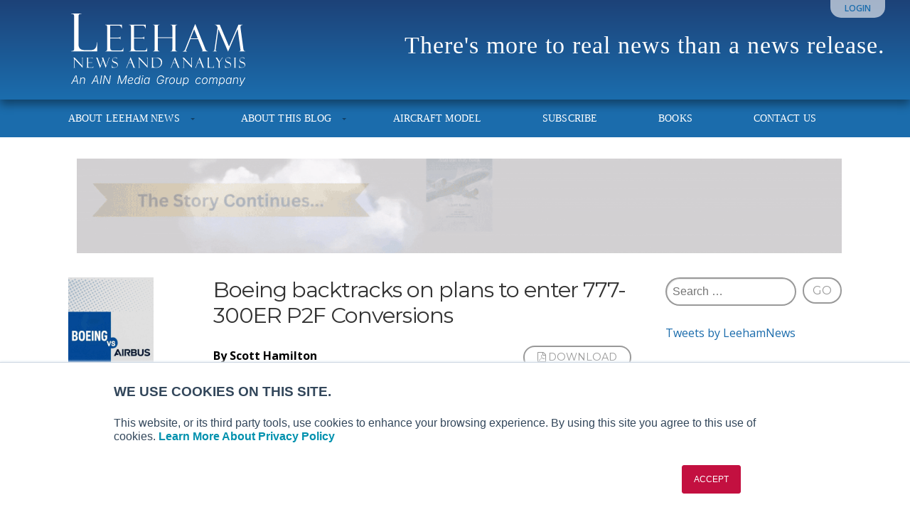

--- FILE ---
content_type: text/html; charset=UTF-8
request_url: https://leehamnews.com/2023/06/18/boeing-backtracks-on-plans-to-enter-777-300/
body_size: 35498
content:
<!DOCTYPE html>

<!-- paulirish.com/2008/conditional-stylesheets-vs-css-hacks-answer-neither/ -->
<!--[if lt IE 7]>	<html class="no-js ie6 oldie" lang="en-US"> <![endif]-->
<!--[if IE 7]>		<html class="no-js ie7 oldie" lang="en-US"> <![endif]-->
<!--[if IE 8]>		<html class="no-js ie8 oldie" lang="en-US"> <![endif]-->
<!-- Consider adding an manifest.appcache: h5bp.com/d/Offline -->
<!--[if gt IE 8]><!--> <html class="no-js" lang="en-US"> <!--<![endif]-->

<head>
	<meta charset="UTF-8">

	
	<title>Boeing backtracks on plans to enter 777-300ER P2F Conversions - Leeham News and Analysis</title>

	<style type="text/css" media="screen">

body {
	}

.container .menu ul.children, .container .menu ul.sub-menu {
background-color: #1b6cac;}

.container .menu .nav-arrow {
border-bottom-color: #1b6cac;}

.content a, .content a:link, .content a:visited, #wrap .widget ul.menu li a {
	color: #1b6cac;}

.content a:hover, .content a:focus, .content a:active,
#wrap .widget ul.menu li a:hover, #wrap .widget ul.menu li ul.sub-menu li a:hover,
#wrap .widget ul.menu .current_page_item a, #wrap .widget ul.menu .current-menu-item a {
	color: #1b6cac;}

.content h1 a, .content h2 a, .content h3 a, .content h4 a, .content h5 a, .content h6 a,
.content h1 a:link, .content h2 a:link, .content h3 a:link, .content h4 a:link, .content h5 a:link, .content h6 a:link,
.content h1 a:visited, .content h2 a:visited, .content h3 a:visited, .content h4 a:visited, .content h5 a:visited, .content h6 a:visited {
	color: #000000;}

.content h1 a:hover, .content h2 a:hover, .content h3 a:hover, .content h4 a:hover, .content h5 a:hover, .content h6 a:hover,
.content h1 a:focus, .content h2 a:focus, .content h3 a:focus, .content h4 a:focus, .content h5 a:focus, .content h6 a:focus,
.content h1 a:active, .content h2 a:active, .content h3 a:active, .content h4 a:active, .content h5 a:active, .content h6 a:active,
.slideshow .headline a:hover, .slideshow .headline a:focus, .slideshow .headline a:active {
	color: #000000;}
</style>
	<link rel="profile" href="http://gmpg.org/xfn/11">
	<link rel="pingback" href="https://leehamnews.com/xmlrpc.php">

	<meta name='robots' content='index, follow, max-image-preview:large, max-snippet:-1, max-video-preview:-1' />

            <script data-no-defer="1" data-ezscrex="false" data-cfasync="false" data-pagespeed-no-defer data-cookieconsent="ignore">
                var ctPublicFunctions = {"_ajax_nonce":"845c345ee3","_rest_nonce":"1fb802e434","_ajax_url":"\/wp-admin\/admin-ajax.php","_rest_url":"https:\/\/leehamnews.com\/wp-json\/","data__cookies_type":"none","data__ajax_type":"rest","data__bot_detector_enabled":"1","data__frontend_data_log_enabled":1,"cookiePrefix":"","wprocket_detected":false,"host_url":"leehamnews.com","text__ee_click_to_select":"Click to select the whole data","text__ee_original_email":"The complete one is","text__ee_got_it":"Got it","text__ee_blocked":"Blocked","text__ee_cannot_connect":"Cannot connect","text__ee_cannot_decode":"Can not decode email. Unknown reason","text__ee_email_decoder":"CleanTalk email decoder","text__ee_wait_for_decoding":"The magic is on the way!","text__ee_decoding_process":"Please wait a few seconds while we decode the contact data."}
            </script>
        
            <script data-no-defer="1" data-ezscrex="false" data-cfasync="false" data-pagespeed-no-defer data-cookieconsent="ignore">
                var ctPublic = {"_ajax_nonce":"845c345ee3","settings__forms__check_internal":"0","settings__forms__check_external":"0","settings__forms__force_protection":0,"settings__forms__search_test":"1","settings__forms__wc_add_to_cart":"0","settings__data__bot_detector_enabled":"1","settings__sfw__anti_crawler":0,"blog_home":"https:\/\/leehamnews.com\/","pixel__setting":"3","pixel__enabled":false,"pixel__url":null,"data__email_check_before_post":"1","data__email_check_exist_post":"0","data__cookies_type":"none","data__key_is_ok":true,"data__visible_fields_required":true,"wl_brandname":"Anti-Spam by CleanTalk","wl_brandname_short":"CleanTalk","ct_checkjs_key":750948227,"emailEncoderPassKey":"c8b082d1c42f0bbe40e24cda969854cd","bot_detector_forms_excluded":"W10=","advancedCacheExists":false,"varnishCacheExists":false,"wc_ajax_add_to_cart":false}
            </script>
        
	<!-- This site is optimized with the Yoast SEO plugin v26.7 - https://yoast.com/wordpress/plugins/seo/ -->
	<link rel="canonical" href="https://leehamnews.com/2023/06/18/boeing-backtracks-on-plans-to-enter-777-300/" />
	<meta property="og:locale" content="en_US" />
	<meta property="og:type" content="article" />
	<meta property="og:title" content="Boeing backtracks on plans to enter 777-300ER P2F Conversions - Leeham News and Analysis" />
	<meta property="og:description" content="By Scott Hamilton June 18, 2023, © Leeham News: Boeing shelved its own plans to develop a 777-300ER freighter conversion because the costs didn’t pencil out, the CEO of Boeing Global Services (BGS) said today during a press... Read More" />
	<meta property="og:url" content="https://leehamnews.com/2023/06/18/boeing-backtracks-on-plans-to-enter-777-300/" />
	<meta property="og:site_name" content="Leeham News and Analysis" />
	<meta property="article:publisher" content="https://www.facebook.com/leehamnews/" />
	<meta property="article:published_time" content="2023-06-18T16:38:47+00:00" />
	<meta property="article:modified_time" content="2023-06-19T05:59:39+00:00" />
	<meta property="og:image" content="https://leehamnews.com/wp-content/uploads/2023/06/787-8F-1800x591-1-1024x336.png" />
	<meta name="author" content="Scott Hamilton" />
	<meta name="twitter:label1" content="Written by" />
	<meta name="twitter:data1" content="Scott Hamilton" />
	<meta name="twitter:label2" content="Est. reading time" />
	<meta name="twitter:data2" content="2 minutes" />
	<script type="application/ld+json" class="yoast-schema-graph">{"@context":"https://schema.org","@graph":[{"@type":"Article","@id":"https://leehamnews.com/2023/06/18/boeing-backtracks-on-plans-to-enter-777-300/#article","isPartOf":{"@id":"https://leehamnews.com/2023/06/18/boeing-backtracks-on-plans-to-enter-777-300/"},"author":{"name":"Scott Hamilton","@id":"https://leehamnews.com/#/schema/person/9f49bb2f80426fd06407992f5a9a91c4"},"headline":"Boeing backtracks on plans to enter 777-300ER P2F Conversions","datePublished":"2023-06-18T16:38:47+00:00","dateModified":"2023-06-19T05:59:39+00:00","mainEntityOfPage":{"@id":"https://leehamnews.com/2023/06/18/boeing-backtracks-on-plans-to-enter-777-300/"},"wordCount":445,"commentCount":65,"image":{"@id":"https://leehamnews.com/2023/06/18/boeing-backtracks-on-plans-to-enter-777-300/#primaryimage"},"thumbnailUrl":"https://leehamnews.com/wp-content/uploads/2023/06/787-8F-1800x591-1-1024x336.png","keywords":["777-300ERF","787 freighter","Stan Deal","Stephanie Pope"],"articleSection":["Boeing"],"inLanguage":"en-US","potentialAction":[{"@type":"CommentAction","name":"Comment","target":["https://leehamnews.com/2023/06/18/boeing-backtracks-on-plans-to-enter-777-300/#respond"]}]},{"@type":"WebPage","@id":"https://leehamnews.com/2023/06/18/boeing-backtracks-on-plans-to-enter-777-300/","url":"https://leehamnews.com/2023/06/18/boeing-backtracks-on-plans-to-enter-777-300/","name":"Boeing backtracks on plans to enter 777-300ER P2F Conversions - Leeham News and Analysis","isPartOf":{"@id":"https://leehamnews.com/#website"},"primaryImageOfPage":{"@id":"https://leehamnews.com/2023/06/18/boeing-backtracks-on-plans-to-enter-777-300/#primaryimage"},"image":{"@id":"https://leehamnews.com/2023/06/18/boeing-backtracks-on-plans-to-enter-777-300/#primaryimage"},"thumbnailUrl":"https://leehamnews.com/wp-content/uploads/2023/06/787-8F-1800x591-1-1024x336.png","datePublished":"2023-06-18T16:38:47+00:00","dateModified":"2023-06-19T05:59:39+00:00","author":{"@id":"https://leehamnews.com/#/schema/person/9f49bb2f80426fd06407992f5a9a91c4"},"breadcrumb":{"@id":"https://leehamnews.com/2023/06/18/boeing-backtracks-on-plans-to-enter-777-300/#breadcrumb"},"inLanguage":"en-US","potentialAction":{"@type":"ListenAction","target":"https://leehamnews.com/2023/06/18/boeing-backtracks-on-plans-to-enter-777-300/#podcast_player_42301","object":{"@id":"https://leehamnews.com/2023/06/18/boeing-backtracks-on-plans-to-enter-777-300/#/schema/podcast"}},"mainEntityOfPage":"https://leehamnews.com/2023/06/18/boeing-backtracks-on-plans-to-enter-777-300/#/schema/podcast"},{"@type":"ImageObject","inLanguage":"en-US","@id":"https://leehamnews.com/2023/06/18/boeing-backtracks-on-plans-to-enter-777-300/#primaryimage","url":"https://leehamnews.com/wp-content/uploads/2023/06/787-8F-1800x591-1.png","contentUrl":"https://leehamnews.com/wp-content/uploads/2023/06/787-8F-1800x591-1.png","width":1800,"height":591},{"@type":"BreadcrumbList","@id":"https://leehamnews.com/2023/06/18/boeing-backtracks-on-plans-to-enter-777-300/#breadcrumb","itemListElement":[{"@type":"ListItem","position":1,"name":"Home","item":"https://leehamnews.com/"},{"@type":"ListItem","position":2,"name":"Boeing backtracks on plans to enter 777-300ER P2F Conversions"}]},{"@type":"WebSite","@id":"https://leehamnews.com/#website","url":"https://leehamnews.com/","name":"Leeham News and Analysis","description":"There&#039;s more to real news than a news release.","potentialAction":[{"@type":"SearchAction","target":{"@type":"EntryPoint","urlTemplate":"https://leehamnews.com/?s={search_term_string}"},"query-input":{"@type":"PropertyValueSpecification","valueRequired":true,"valueName":"search_term_string"}}],"inLanguage":"en-US"},{"@type":"Person","@id":"https://leehamnews.com/#/schema/person/9f49bb2f80426fd06407992f5a9a91c4","name":"Scott Hamilton","image":{"@type":"ImageObject","inLanguage":"en-US","@id":"https://leehamnews.com/#/schema/person/image/","url":"https://secure.gravatar.com/avatar/88879ec04f690e0f3d2cdc94993079ac526aeadf7bd11a00e22c0698c8b22663?s=96&d=mm&r=g","contentUrl":"https://secure.gravatar.com/avatar/88879ec04f690e0f3d2cdc94993079ac526aeadf7bd11a00e22c0698c8b22663?s=96&d=mm&r=g","caption":"Scott Hamilton"},"url":"https://leehamnews.com/author/scott-hamilton/"}]}</script>
	<!-- / Yoast SEO plugin. -->


<link rel='dns-prefetch' href='//fd.cleantalk.org' />
<link rel='dns-prefetch' href='//fonts.googleapis.com' />
<link rel="alternate" type="application/rss+xml" title="Leeham News and Analysis &raquo; Feed" href="https://leehamnews.com/feed/" />
<link rel="alternate" type="application/rss+xml" title="Leeham News and Analysis &raquo; Comments Feed" href="https://leehamnews.com/comments/feed/" />
<link rel="alternate" type="application/rss+xml" title="Leeham News and Analysis &raquo; Boeing backtracks on plans to enter 777-300ER P2F Conversions Comments Feed" href="https://leehamnews.com/2023/06/18/boeing-backtracks-on-plans-to-enter-777-300/feed/" />
<link rel="alternate" title="oEmbed (JSON)" type="application/json+oembed" href="https://leehamnews.com/wp-json/oembed/1.0/embed?url=https%3A%2F%2Fleehamnews.com%2F2023%2F06%2F18%2Fboeing-backtracks-on-plans-to-enter-777-300%2F" />
<link rel="alternate" title="oEmbed (XML)" type="text/xml+oembed" href="https://leehamnews.com/wp-json/oembed/1.0/embed?url=https%3A%2F%2Fleehamnews.com%2F2023%2F06%2F18%2Fboeing-backtracks-on-plans-to-enter-777-300%2F&#038;format=xml" />
		<!-- This site uses the Google Analytics by MonsterInsights plugin v9.11.1 - Using Analytics tracking - https://www.monsterinsights.com/ -->
							<script src="//www.googletagmanager.com/gtag/js?id=G-92SJCK4TD4"  data-cfasync="false" data-wpfc-render="false" type="text/javascript" async></script>
			<script data-cfasync="false" data-wpfc-render="false" type="text/javascript">
				var mi_version = '9.11.1';
				var mi_track_user = true;
				var mi_no_track_reason = '';
								var MonsterInsightsDefaultLocations = {"page_location":"https:\/\/leehamnews.com\/2023\/06\/18\/boeing-backtracks-on-plans-to-enter-777-300\/"};
								if ( typeof MonsterInsightsPrivacyGuardFilter === 'function' ) {
					var MonsterInsightsLocations = (typeof MonsterInsightsExcludeQuery === 'object') ? MonsterInsightsPrivacyGuardFilter( MonsterInsightsExcludeQuery ) : MonsterInsightsPrivacyGuardFilter( MonsterInsightsDefaultLocations );
				} else {
					var MonsterInsightsLocations = (typeof MonsterInsightsExcludeQuery === 'object') ? MonsterInsightsExcludeQuery : MonsterInsightsDefaultLocations;
				}

								var disableStrs = [
										'ga-disable-G-92SJCK4TD4',
									];

				/* Function to detect opted out users */
				function __gtagTrackerIsOptedOut() {
					for (var index = 0; index < disableStrs.length; index++) {
						if (document.cookie.indexOf(disableStrs[index] + '=true') > -1) {
							return true;
						}
					}

					return false;
				}

				/* Disable tracking if the opt-out cookie exists. */
				if (__gtagTrackerIsOptedOut()) {
					for (var index = 0; index < disableStrs.length; index++) {
						window[disableStrs[index]] = true;
					}
				}

				/* Opt-out function */
				function __gtagTrackerOptout() {
					for (var index = 0; index < disableStrs.length; index++) {
						document.cookie = disableStrs[index] + '=true; expires=Thu, 31 Dec 2099 23:59:59 UTC; path=/';
						window[disableStrs[index]] = true;
					}
				}

				if ('undefined' === typeof gaOptout) {
					function gaOptout() {
						__gtagTrackerOptout();
					}
				}
								window.dataLayer = window.dataLayer || [];

				window.MonsterInsightsDualTracker = {
					helpers: {},
					trackers: {},
				};
				if (mi_track_user) {
					function __gtagDataLayer() {
						dataLayer.push(arguments);
					}

					function __gtagTracker(type, name, parameters) {
						if (!parameters) {
							parameters = {};
						}

						if (parameters.send_to) {
							__gtagDataLayer.apply(null, arguments);
							return;
						}

						if (type === 'event') {
														parameters.send_to = monsterinsights_frontend.v4_id;
							var hookName = name;
							if (typeof parameters['event_category'] !== 'undefined') {
								hookName = parameters['event_category'] + ':' + name;
							}

							if (typeof MonsterInsightsDualTracker.trackers[hookName] !== 'undefined') {
								MonsterInsightsDualTracker.trackers[hookName](parameters);
							} else {
								__gtagDataLayer('event', name, parameters);
							}
							
						} else {
							__gtagDataLayer.apply(null, arguments);
						}
					}

					__gtagTracker('js', new Date());
					__gtagTracker('set', {
						'developer_id.dZGIzZG': true,
											});
					if ( MonsterInsightsLocations.page_location ) {
						__gtagTracker('set', MonsterInsightsLocations);
					}
										__gtagTracker('config', 'G-92SJCK4TD4', {"forceSSL":"true","anonymize_ip":"true","page_path":location.pathname + location.search + location.hash} );
										window.gtag = __gtagTracker;										(function () {
						/* https://developers.google.com/analytics/devguides/collection/analyticsjs/ */
						/* ga and __gaTracker compatibility shim. */
						var noopfn = function () {
							return null;
						};
						var newtracker = function () {
							return new Tracker();
						};
						var Tracker = function () {
							return null;
						};
						var p = Tracker.prototype;
						p.get = noopfn;
						p.set = noopfn;
						p.send = function () {
							var args = Array.prototype.slice.call(arguments);
							args.unshift('send');
							__gaTracker.apply(null, args);
						};
						var __gaTracker = function () {
							var len = arguments.length;
							if (len === 0) {
								return;
							}
							var f = arguments[len - 1];
							if (typeof f !== 'object' || f === null || typeof f.hitCallback !== 'function') {
								if ('send' === arguments[0]) {
									var hitConverted, hitObject = false, action;
									if ('event' === arguments[1]) {
										if ('undefined' !== typeof arguments[3]) {
											hitObject = {
												'eventAction': arguments[3],
												'eventCategory': arguments[2],
												'eventLabel': arguments[4],
												'value': arguments[5] ? arguments[5] : 1,
											}
										}
									}
									if ('pageview' === arguments[1]) {
										if ('undefined' !== typeof arguments[2]) {
											hitObject = {
												'eventAction': 'page_view',
												'page_path': arguments[2],
											}
										}
									}
									if (typeof arguments[2] === 'object') {
										hitObject = arguments[2];
									}
									if (typeof arguments[5] === 'object') {
										Object.assign(hitObject, arguments[5]);
									}
									if ('undefined' !== typeof arguments[1].hitType) {
										hitObject = arguments[1];
										if ('pageview' === hitObject.hitType) {
											hitObject.eventAction = 'page_view';
										}
									}
									if (hitObject) {
										action = 'timing' === arguments[1].hitType ? 'timing_complete' : hitObject.eventAction;
										hitConverted = mapArgs(hitObject);
										__gtagTracker('event', action, hitConverted);
									}
								}
								return;
							}

							function mapArgs(args) {
								var arg, hit = {};
								var gaMap = {
									'eventCategory': 'event_category',
									'eventAction': 'event_action',
									'eventLabel': 'event_label',
									'eventValue': 'event_value',
									'nonInteraction': 'non_interaction',
									'timingCategory': 'event_category',
									'timingVar': 'name',
									'timingValue': 'value',
									'timingLabel': 'event_label',
									'page': 'page_path',
									'location': 'page_location',
									'title': 'page_title',
									'referrer' : 'page_referrer',
								};
								for (arg in args) {
																		if (!(!args.hasOwnProperty(arg) || !gaMap.hasOwnProperty(arg))) {
										hit[gaMap[arg]] = args[arg];
									} else {
										hit[arg] = args[arg];
									}
								}
								return hit;
							}

							try {
								f.hitCallback();
							} catch (ex) {
							}
						};
						__gaTracker.create = newtracker;
						__gaTracker.getByName = newtracker;
						__gaTracker.getAll = function () {
							return [];
						};
						__gaTracker.remove = noopfn;
						__gaTracker.loaded = true;
						window['__gaTracker'] = __gaTracker;
					})();
									} else {
										console.log("");
					(function () {
						function __gtagTracker() {
							return null;
						}

						window['__gtagTracker'] = __gtagTracker;
						window['gtag'] = __gtagTracker;
					})();
									}
			</script>
							<!-- / Google Analytics by MonsterInsights -->
		<style id='wp-img-auto-sizes-contain-inline-css' type='text/css'>
img:is([sizes=auto i],[sizes^="auto," i]){contain-intrinsic-size:3000px 1500px}
/*# sourceURL=wp-img-auto-sizes-contain-inline-css */
</style>
<link rel='stylesheet' id='mp-theme-css' href='https://leehamnews.com/wp-content/plugins/memberpress/css/ui/theme.css?ver=1.12.11' type='text/css' media='all' />
<style id='wp-emoji-styles-inline-css' type='text/css'>

	img.wp-smiley, img.emoji {
		display: inline !important;
		border: none !important;
		box-shadow: none !important;
		height: 1em !important;
		width: 1em !important;
		margin: 0 0.07em !important;
		vertical-align: -0.1em !important;
		background: none !important;
		padding: 0 !important;
	}
/*# sourceURL=wp-emoji-styles-inline-css */
</style>
<style id='wp-block-library-inline-css' type='text/css'>
:root{--wp-block-synced-color:#7a00df;--wp-block-synced-color--rgb:122,0,223;--wp-bound-block-color:var(--wp-block-synced-color);--wp-editor-canvas-background:#ddd;--wp-admin-theme-color:#007cba;--wp-admin-theme-color--rgb:0,124,186;--wp-admin-theme-color-darker-10:#006ba1;--wp-admin-theme-color-darker-10--rgb:0,107,160.5;--wp-admin-theme-color-darker-20:#005a87;--wp-admin-theme-color-darker-20--rgb:0,90,135;--wp-admin-border-width-focus:2px}@media (min-resolution:192dpi){:root{--wp-admin-border-width-focus:1.5px}}.wp-element-button{cursor:pointer}:root .has-very-light-gray-background-color{background-color:#eee}:root .has-very-dark-gray-background-color{background-color:#313131}:root .has-very-light-gray-color{color:#eee}:root .has-very-dark-gray-color{color:#313131}:root .has-vivid-green-cyan-to-vivid-cyan-blue-gradient-background{background:linear-gradient(135deg,#00d084,#0693e3)}:root .has-purple-crush-gradient-background{background:linear-gradient(135deg,#34e2e4,#4721fb 50%,#ab1dfe)}:root .has-hazy-dawn-gradient-background{background:linear-gradient(135deg,#faaca8,#dad0ec)}:root .has-subdued-olive-gradient-background{background:linear-gradient(135deg,#fafae1,#67a671)}:root .has-atomic-cream-gradient-background{background:linear-gradient(135deg,#fdd79a,#004a59)}:root .has-nightshade-gradient-background{background:linear-gradient(135deg,#330968,#31cdcf)}:root .has-midnight-gradient-background{background:linear-gradient(135deg,#020381,#2874fc)}:root{--wp--preset--font-size--normal:16px;--wp--preset--font-size--huge:42px}.has-regular-font-size{font-size:1em}.has-larger-font-size{font-size:2.625em}.has-normal-font-size{font-size:var(--wp--preset--font-size--normal)}.has-huge-font-size{font-size:var(--wp--preset--font-size--huge)}.has-text-align-center{text-align:center}.has-text-align-left{text-align:left}.has-text-align-right{text-align:right}.has-fit-text{white-space:nowrap!important}#end-resizable-editor-section{display:none}.aligncenter{clear:both}.items-justified-left{justify-content:flex-start}.items-justified-center{justify-content:center}.items-justified-right{justify-content:flex-end}.items-justified-space-between{justify-content:space-between}.screen-reader-text{border:0;clip-path:inset(50%);height:1px;margin:-1px;overflow:hidden;padding:0;position:absolute;width:1px;word-wrap:normal!important}.screen-reader-text:focus{background-color:#ddd;clip-path:none;color:#444;display:block;font-size:1em;height:auto;left:5px;line-height:normal;padding:15px 23px 14px;text-decoration:none;top:5px;width:auto;z-index:100000}html :where(.has-border-color){border-style:solid}html :where([style*=border-top-color]){border-top-style:solid}html :where([style*=border-right-color]){border-right-style:solid}html :where([style*=border-bottom-color]){border-bottom-style:solid}html :where([style*=border-left-color]){border-left-style:solid}html :where([style*=border-width]){border-style:solid}html :where([style*=border-top-width]){border-top-style:solid}html :where([style*=border-right-width]){border-right-style:solid}html :where([style*=border-bottom-width]){border-bottom-style:solid}html :where([style*=border-left-width]){border-left-style:solid}html :where(img[class*=wp-image-]){height:auto;max-width:100%}:where(figure){margin:0 0 1em}html :where(.is-position-sticky){--wp-admin--admin-bar--position-offset:var(--wp-admin--admin-bar--height,0px)}@media screen and (max-width:600px){html :where(.is-position-sticky){--wp-admin--admin-bar--position-offset:0px}}

/*# sourceURL=wp-block-library-inline-css */
</style><style id='wp-block-latest-posts-inline-css' type='text/css'>
.wp-block-latest-posts{box-sizing:border-box}.wp-block-latest-posts.alignleft{margin-right:2em}.wp-block-latest-posts.alignright{margin-left:2em}.wp-block-latest-posts.wp-block-latest-posts__list{list-style:none}.wp-block-latest-posts.wp-block-latest-posts__list li{clear:both;overflow-wrap:break-word}.wp-block-latest-posts.is-grid{display:flex;flex-wrap:wrap}.wp-block-latest-posts.is-grid li{margin:0 1.25em 1.25em 0;width:100%}@media (min-width:600px){.wp-block-latest-posts.columns-2 li{width:calc(50% - .625em)}.wp-block-latest-posts.columns-2 li:nth-child(2n){margin-right:0}.wp-block-latest-posts.columns-3 li{width:calc(33.33333% - .83333em)}.wp-block-latest-posts.columns-3 li:nth-child(3n){margin-right:0}.wp-block-latest-posts.columns-4 li{width:calc(25% - .9375em)}.wp-block-latest-posts.columns-4 li:nth-child(4n){margin-right:0}.wp-block-latest-posts.columns-5 li{width:calc(20% - 1em)}.wp-block-latest-posts.columns-5 li:nth-child(5n){margin-right:0}.wp-block-latest-posts.columns-6 li{width:calc(16.66667% - 1.04167em)}.wp-block-latest-posts.columns-6 li:nth-child(6n){margin-right:0}}:root :where(.wp-block-latest-posts.is-grid){padding:0}:root :where(.wp-block-latest-posts.wp-block-latest-posts__list){padding-left:0}.wp-block-latest-posts__post-author,.wp-block-latest-posts__post-date{display:block;font-size:.8125em}.wp-block-latest-posts__post-excerpt,.wp-block-latest-posts__post-full-content{margin-bottom:1em;margin-top:.5em}.wp-block-latest-posts__featured-image a{display:inline-block}.wp-block-latest-posts__featured-image img{height:auto;max-width:100%;width:auto}.wp-block-latest-posts__featured-image.alignleft{float:left;margin-right:1em}.wp-block-latest-posts__featured-image.alignright{float:right;margin-left:1em}.wp-block-latest-posts__featured-image.aligncenter{margin-bottom:1em;text-align:center}
/*# sourceURL=https://leehamnews.com/wp-includes/blocks/latest-posts/style.min.css */
</style>
<style id='global-styles-inline-css' type='text/css'>
:root{--wp--preset--aspect-ratio--square: 1;--wp--preset--aspect-ratio--4-3: 4/3;--wp--preset--aspect-ratio--3-4: 3/4;--wp--preset--aspect-ratio--3-2: 3/2;--wp--preset--aspect-ratio--2-3: 2/3;--wp--preset--aspect-ratio--16-9: 16/9;--wp--preset--aspect-ratio--9-16: 9/16;--wp--preset--color--black: #000000;--wp--preset--color--cyan-bluish-gray: #abb8c3;--wp--preset--color--white: #ffffff;--wp--preset--color--pale-pink: #f78da7;--wp--preset--color--vivid-red: #cf2e2e;--wp--preset--color--luminous-vivid-orange: #ff6900;--wp--preset--color--luminous-vivid-amber: #fcb900;--wp--preset--color--light-green-cyan: #7bdcb5;--wp--preset--color--vivid-green-cyan: #00d084;--wp--preset--color--pale-cyan-blue: #8ed1fc;--wp--preset--color--vivid-cyan-blue: #0693e3;--wp--preset--color--vivid-purple: #9b51e0;--wp--preset--gradient--vivid-cyan-blue-to-vivid-purple: linear-gradient(135deg,rgb(6,147,227) 0%,rgb(155,81,224) 100%);--wp--preset--gradient--light-green-cyan-to-vivid-green-cyan: linear-gradient(135deg,rgb(122,220,180) 0%,rgb(0,208,130) 100%);--wp--preset--gradient--luminous-vivid-amber-to-luminous-vivid-orange: linear-gradient(135deg,rgb(252,185,0) 0%,rgb(255,105,0) 100%);--wp--preset--gradient--luminous-vivid-orange-to-vivid-red: linear-gradient(135deg,rgb(255,105,0) 0%,rgb(207,46,46) 100%);--wp--preset--gradient--very-light-gray-to-cyan-bluish-gray: linear-gradient(135deg,rgb(238,238,238) 0%,rgb(169,184,195) 100%);--wp--preset--gradient--cool-to-warm-spectrum: linear-gradient(135deg,rgb(74,234,220) 0%,rgb(151,120,209) 20%,rgb(207,42,186) 40%,rgb(238,44,130) 60%,rgb(251,105,98) 80%,rgb(254,248,76) 100%);--wp--preset--gradient--blush-light-purple: linear-gradient(135deg,rgb(255,206,236) 0%,rgb(152,150,240) 100%);--wp--preset--gradient--blush-bordeaux: linear-gradient(135deg,rgb(254,205,165) 0%,rgb(254,45,45) 50%,rgb(107,0,62) 100%);--wp--preset--gradient--luminous-dusk: linear-gradient(135deg,rgb(255,203,112) 0%,rgb(199,81,192) 50%,rgb(65,88,208) 100%);--wp--preset--gradient--pale-ocean: linear-gradient(135deg,rgb(255,245,203) 0%,rgb(182,227,212) 50%,rgb(51,167,181) 100%);--wp--preset--gradient--electric-grass: linear-gradient(135deg,rgb(202,248,128) 0%,rgb(113,206,126) 100%);--wp--preset--gradient--midnight: linear-gradient(135deg,rgb(2,3,129) 0%,rgb(40,116,252) 100%);--wp--preset--font-size--small: 13px;--wp--preset--font-size--medium: 20px;--wp--preset--font-size--large: 36px;--wp--preset--font-size--x-large: 42px;--wp--preset--spacing--20: 0.44rem;--wp--preset--spacing--30: 0.67rem;--wp--preset--spacing--40: 1rem;--wp--preset--spacing--50: 1.5rem;--wp--preset--spacing--60: 2.25rem;--wp--preset--spacing--70: 3.38rem;--wp--preset--spacing--80: 5.06rem;--wp--preset--shadow--natural: 6px 6px 9px rgba(0, 0, 0, 0.2);--wp--preset--shadow--deep: 12px 12px 50px rgba(0, 0, 0, 0.4);--wp--preset--shadow--sharp: 6px 6px 0px rgba(0, 0, 0, 0.2);--wp--preset--shadow--outlined: 6px 6px 0px -3px rgb(255, 255, 255), 6px 6px rgb(0, 0, 0);--wp--preset--shadow--crisp: 6px 6px 0px rgb(0, 0, 0);}:where(.is-layout-flex){gap: 0.5em;}:where(.is-layout-grid){gap: 0.5em;}body .is-layout-flex{display: flex;}.is-layout-flex{flex-wrap: wrap;align-items: center;}.is-layout-flex > :is(*, div){margin: 0;}body .is-layout-grid{display: grid;}.is-layout-grid > :is(*, div){margin: 0;}:where(.wp-block-columns.is-layout-flex){gap: 2em;}:where(.wp-block-columns.is-layout-grid){gap: 2em;}:where(.wp-block-post-template.is-layout-flex){gap: 1.25em;}:where(.wp-block-post-template.is-layout-grid){gap: 1.25em;}.has-black-color{color: var(--wp--preset--color--black) !important;}.has-cyan-bluish-gray-color{color: var(--wp--preset--color--cyan-bluish-gray) !important;}.has-white-color{color: var(--wp--preset--color--white) !important;}.has-pale-pink-color{color: var(--wp--preset--color--pale-pink) !important;}.has-vivid-red-color{color: var(--wp--preset--color--vivid-red) !important;}.has-luminous-vivid-orange-color{color: var(--wp--preset--color--luminous-vivid-orange) !important;}.has-luminous-vivid-amber-color{color: var(--wp--preset--color--luminous-vivid-amber) !important;}.has-light-green-cyan-color{color: var(--wp--preset--color--light-green-cyan) !important;}.has-vivid-green-cyan-color{color: var(--wp--preset--color--vivid-green-cyan) !important;}.has-pale-cyan-blue-color{color: var(--wp--preset--color--pale-cyan-blue) !important;}.has-vivid-cyan-blue-color{color: var(--wp--preset--color--vivid-cyan-blue) !important;}.has-vivid-purple-color{color: var(--wp--preset--color--vivid-purple) !important;}.has-black-background-color{background-color: var(--wp--preset--color--black) !important;}.has-cyan-bluish-gray-background-color{background-color: var(--wp--preset--color--cyan-bluish-gray) !important;}.has-white-background-color{background-color: var(--wp--preset--color--white) !important;}.has-pale-pink-background-color{background-color: var(--wp--preset--color--pale-pink) !important;}.has-vivid-red-background-color{background-color: var(--wp--preset--color--vivid-red) !important;}.has-luminous-vivid-orange-background-color{background-color: var(--wp--preset--color--luminous-vivid-orange) !important;}.has-luminous-vivid-amber-background-color{background-color: var(--wp--preset--color--luminous-vivid-amber) !important;}.has-light-green-cyan-background-color{background-color: var(--wp--preset--color--light-green-cyan) !important;}.has-vivid-green-cyan-background-color{background-color: var(--wp--preset--color--vivid-green-cyan) !important;}.has-pale-cyan-blue-background-color{background-color: var(--wp--preset--color--pale-cyan-blue) !important;}.has-vivid-cyan-blue-background-color{background-color: var(--wp--preset--color--vivid-cyan-blue) !important;}.has-vivid-purple-background-color{background-color: var(--wp--preset--color--vivid-purple) !important;}.has-black-border-color{border-color: var(--wp--preset--color--black) !important;}.has-cyan-bluish-gray-border-color{border-color: var(--wp--preset--color--cyan-bluish-gray) !important;}.has-white-border-color{border-color: var(--wp--preset--color--white) !important;}.has-pale-pink-border-color{border-color: var(--wp--preset--color--pale-pink) !important;}.has-vivid-red-border-color{border-color: var(--wp--preset--color--vivid-red) !important;}.has-luminous-vivid-orange-border-color{border-color: var(--wp--preset--color--luminous-vivid-orange) !important;}.has-luminous-vivid-amber-border-color{border-color: var(--wp--preset--color--luminous-vivid-amber) !important;}.has-light-green-cyan-border-color{border-color: var(--wp--preset--color--light-green-cyan) !important;}.has-vivid-green-cyan-border-color{border-color: var(--wp--preset--color--vivid-green-cyan) !important;}.has-pale-cyan-blue-border-color{border-color: var(--wp--preset--color--pale-cyan-blue) !important;}.has-vivid-cyan-blue-border-color{border-color: var(--wp--preset--color--vivid-cyan-blue) !important;}.has-vivid-purple-border-color{border-color: var(--wp--preset--color--vivid-purple) !important;}.has-vivid-cyan-blue-to-vivid-purple-gradient-background{background: var(--wp--preset--gradient--vivid-cyan-blue-to-vivid-purple) !important;}.has-light-green-cyan-to-vivid-green-cyan-gradient-background{background: var(--wp--preset--gradient--light-green-cyan-to-vivid-green-cyan) !important;}.has-luminous-vivid-amber-to-luminous-vivid-orange-gradient-background{background: var(--wp--preset--gradient--luminous-vivid-amber-to-luminous-vivid-orange) !important;}.has-luminous-vivid-orange-to-vivid-red-gradient-background{background: var(--wp--preset--gradient--luminous-vivid-orange-to-vivid-red) !important;}.has-very-light-gray-to-cyan-bluish-gray-gradient-background{background: var(--wp--preset--gradient--very-light-gray-to-cyan-bluish-gray) !important;}.has-cool-to-warm-spectrum-gradient-background{background: var(--wp--preset--gradient--cool-to-warm-spectrum) !important;}.has-blush-light-purple-gradient-background{background: var(--wp--preset--gradient--blush-light-purple) !important;}.has-blush-bordeaux-gradient-background{background: var(--wp--preset--gradient--blush-bordeaux) !important;}.has-luminous-dusk-gradient-background{background: var(--wp--preset--gradient--luminous-dusk) !important;}.has-pale-ocean-gradient-background{background: var(--wp--preset--gradient--pale-ocean) !important;}.has-electric-grass-gradient-background{background: var(--wp--preset--gradient--electric-grass) !important;}.has-midnight-gradient-background{background: var(--wp--preset--gradient--midnight) !important;}.has-small-font-size{font-size: var(--wp--preset--font-size--small) !important;}.has-medium-font-size{font-size: var(--wp--preset--font-size--medium) !important;}.has-large-font-size{font-size: var(--wp--preset--font-size--large) !important;}.has-x-large-font-size{font-size: var(--wp--preset--font-size--x-large) !important;}
/*# sourceURL=global-styles-inline-css */
</style>

<style id='classic-theme-styles-inline-css' type='text/css'>
/*! This file is auto-generated */
.wp-block-button__link{color:#fff;background-color:#32373c;border-radius:9999px;box-shadow:none;text-decoration:none;padding:calc(.667em + 2px) calc(1.333em + 2px);font-size:1.125em}.wp-block-file__button{background:#32373c;color:#fff;text-decoration:none}
/*# sourceURL=/wp-includes/css/classic-themes.min.css */
</style>
<link rel='stylesheet' id='cleantalk-public-css-css' href='https://leehamnews.com/wp-content/plugins/cleantalk-spam-protect/css/cleantalk-public.min.css?ver=6.70.1_1766633967' type='text/css' media='all' />
<link rel='stylesheet' id='cleantalk-email-decoder-css-css' href='https://leehamnews.com/wp-content/plugins/cleantalk-spam-protect/css/cleantalk-email-decoder.min.css?ver=6.70.1_1766633967' type='text/css' media='all' />
<link rel='stylesheet' id='purpose-style-css' href='https://leehamnews.com/wp-content/themes/organic_purpose/style.css?ver=6.9' type='text/css' media='all' />
<link rel='stylesheet' id='purpose-style-mobile-css' href='https://leehamnews.com/wp-content/themes/organic_purpose/css/style-mobile.css?ver=6.9' type='text/css' media='all' />
<link rel='stylesheet' id='leeham-style-css' href='https://leehamnews.com/wp-content/themes/leeham/style.css?ver=1579535049' type='text/css' media='all' />
<link rel='stylesheet' id='main-css' href='https://leehamnews.com/wp-content/themes/leeham/css/main.css?ver=1579535049' type='text/css' media='all' />
<link rel='stylesheet' id='purpose_open_sans-css' href='https://fonts.googleapis.com/css?family=Open+Sans%3A400%2C300%2C600%2C700%2C800%2C800italic%2C700italic%2C600italic%2C400italic%2C300italic&#038;ver=6.9' type='text/css' media='all' />
<link rel='stylesheet' id='purpose_raleway-css' href='https://fonts.googleapis.com/css?family=Raleway%3A400%2C200%2C300%2C800%2C700%2C500%2C600%2C900%2C100&#038;ver=6.9' type='text/css' media='all' />
<link rel='stylesheet' id='purpose_montserrat-css' href='https://fonts.googleapis.com/css?family=Montserrat%3A400%2C700&#038;ver=6.9' type='text/css' media='all' />
<link rel='stylesheet' id='purpose_droid_serif-css' href='https://fonts.googleapis.com/css?family=Droid+Serif%3A400%2C400italic%2C700%2C700italic&#038;ver=6.9' type='text/css' media='all' />
<link rel='stylesheet' id='organic-shortcodes-css' href='https://leehamnews.com/wp-content/themes/organic_purpose/organic-shortcodes/css/organic-shortcodes.css?ver=1.0' type='text/css' media='all' />
<link rel='stylesheet' id='font-awesome-css' href='https://leehamnews.com/wp-content/themes/organic_purpose/organic-shortcodes/css/font-awesome.css?ver=1.0' type='text/css' media='all' />
<script type="text/javascript" src="https://leehamnews.com/wp-content/plugins/google-analytics-for-wordpress/assets/js/frontend-gtag.min.js?ver=9.11.1" id="monsterinsights-frontend-script-js" async="async" data-wp-strategy="async"></script>
<script data-cfasync="false" data-wpfc-render="false" type="text/javascript" id='monsterinsights-frontend-script-js-extra'>/* <![CDATA[ */
var monsterinsights_frontend = {"js_events_tracking":"true","download_extensions":"doc,pdf,ppt,zip,xls,docx,pptx,xlsx","inbound_paths":"[]","home_url":"https:\/\/leehamnews.com","hash_tracking":"true","v4_id":"G-92SJCK4TD4"};/* ]]> */
</script>
<script type="text/javascript" src="https://leehamnews.com/wp-content/plugins/cleantalk-spam-protect/js/apbct-public-bundle.min.js?ver=6.70.1_1766633967" id="apbct-public-bundle.min-js-js"></script>
<script type="text/javascript" src="https://fd.cleantalk.org/ct-bot-detector-wrapper.js?ver=6.70.1" id="ct_bot_detector-js" defer="defer" data-wp-strategy="defer"></script>
<script type="text/javascript" src="https://leehamnews.com/wp-includes/js/jquery/jquery.min.js?ver=3.7.1" id="jquery-core-js"></script>
<script type="text/javascript" src="https://leehamnews.com/wp-includes/js/jquery/jquery-migrate.min.js?ver=3.4.1" id="jquery-migrate-js"></script>
<script type="text/javascript" src="https://leehamnews.com/wp-content/themes/organic_purpose/js/hoverIntent.js?ver=20130729" id="purpose-hover-js"></script>
<script type="text/javascript" src="https://leehamnews.com/wp-content/themes/organic_purpose/js/superfish.js?ver=20130729" id="purpose-superfish-js"></script>
<script type="text/javascript" src="https://leehamnews.com/wp-content/themes/organic_purpose/js/jquery.fitvids.js?ver=20130729" id="purpose-fitvids-js"></script>
<script type="text/javascript" src="https://leehamnews.com/wp-content/themes/organic_purpose/js/jquery.isotope.js?ver=20130729" id="purpose-isotope-js"></script>
<script type="text/javascript" src="https://leehamnews.com/wp-content/themes/organic_purpose/js/jquery.flexslider.js?ver=20130729" id="purpose-flexslider-js"></script>
<script type="text/javascript" src="https://leehamnews.com/wp-content/themes/organic_purpose/organic-shortcodes/js/jquery.modal.min.js?ver=20130729" id="organic-modal-js"></script>
<link rel="https://api.w.org/" href="https://leehamnews.com/wp-json/" /><link rel="alternate" title="JSON" type="application/json" href="https://leehamnews.com/wp-json/wp/v2/posts/42301" /><link rel="EditURI" type="application/rsd+xml" title="RSD" href="https://leehamnews.com/xmlrpc.php?rsd" />
<meta name="generator" content="WordPress 6.9" />
<meta name="generator" content="Seriously Simple Podcasting 3.14.2" />
<link rel='shortlink' href='https://leehamnews.com/?p=42301' />

<!-- This site is using AdRotate Professional v5.26.2 to display their advertisements - https://ajdg.solutions/ -->
<!-- AdRotate CSS -->
<style type="text/css" media="screen">
	.g { margin:0px; padding:0px; overflow:hidden; line-height:1; zoom:1; }
	.g img { height:auto; }
	.g-col { position:relative; float:left; }
	.g-col:first-child { margin-left: 0; }
	.g-col:last-child { margin-right: 0; }
	.g-wall { display:block; position:fixed; left:0; top:0; width:100%; height:100%; z-index:-1; }
	.woocommerce-page .g, .bbpress-wrapper .g { margin: 20px auto; clear:both; }
	.g-2 { margin:0px 0px 10px 0px; }
	@media only screen and (max-width: 480px) {
		.g-col, .g-dyn, .g-single { width:100%; margin-left:0; margin-right:0; }
		.woocommerce-page .g, .bbpress-wrapper .g { margin: 10px auto; }
	}
</style>
<!-- /AdRotate CSS -->


<link rel="alternate" type="application/rss+xml" title="Podcast RSS feed" href="https://leehamnews.com/feed/podcast" />


	<!-- Favicon -->
	<link rel="apple-touch-icon" sizes="180x180" href="/apple-touch-icon.png?v=M4mdbyQzjm">
	<link rel="icon" type="image/png" sizes="32x32" href="/favicon-32x32.png?v=M4mdbyQzjm">
	<link rel="icon" type="image/png" sizes="16x16" href="/favicon-16x16.png?v=M4mdbyQzjm">
	<link rel="manifest" href="/site.webmanifest?v=M4mdbyQzjm">
	<link rel="mask-icon" href="/safari-pinned-tab.svg?v=M4mdbyQzjm" color="#1b6cac">
	<link rel="shortcut icon" href="/favicon.ico?v=M4mdbyQzjm">
	<meta name="apple-mobile-web-app-title" content="Leeham News and Analysis">
	<meta name="application-name" content="Leeham News and Analysis">
	<meta name="msapplication-TileColor" content="#1b6cac">
	<meta name="theme-color" content="#ffffff">

	<meta name="viewport" content="width=device-width, initial-scale=1.0, maximum-scale=1.0, user-scalable=0">

	<!-- Start of HubSpot Embed Code -->
<script type="text/javascript" id="hs-script-loader" async defer src="//js.hs-scripts.com/4562271.js"></script>
<!-- End of HubSpot Embed Code --><script src="/wp-content/mu-plugins/captaincore-analytics.js" data-site="ATOIXVUE" defer></script>
<link rel="icon" href="https://leehamnews.com/wp-content/uploads/2019/01/cropped-icon-32x32.png" sizes="32x32" />
<link rel="icon" href="https://leehamnews.com/wp-content/uploads/2019/01/cropped-icon-192x192.png" sizes="192x192" />
<link rel="apple-touch-icon" href="https://leehamnews.com/wp-content/uploads/2019/01/cropped-icon-180x180.png" />
<meta name="msapplication-TileImage" content="https://leehamnews.com/wp-content/uploads/2019/01/cropped-icon-270x270.png" />
		<style type="text/css" id="wp-custom-css">
			.pricing {
	align-items: initial;
}

.pricing .organic-column {
	display: flex;
	flex-direction: column;
}

.pricing .btn-container {
	margin-top: auto;
}

body.single-memberpressproduct .post-meta,
body.single-memberpressproduct .post-navigation {
	display: none !important;
}		</style>
		
</head>

<body class="wp-singular post-template-default single single-post postid-42301 single-format-standard wp-theme-organic_purpose wp-child-theme-leeham purpose-singular">

<!-- BEGIN #wrap -->
<div id="wrap">

	<!-- BEGIN .container -->
	<div class="container">

		<!-- BEGIN #header -->
		<div id="header" class="header-large text-dark">

			<!-- BEGIN .row -->
			<div class="row">
				<div>

					
					<!-- BEGIN .four columns -->
					<div class="four columns">
						<!-- BEGIN #logo-title -->
						<div id="logo-title">
							<div id="logo">
								<span class="logo_helper"></span>
								<a href="https://leehamnews.com/"><img src="https://leehamnews.com/wp-content/uploads/2025/07/logo-light-1.svg" alt="" /></a>
							</div>
							<div id="masthead">
								<h1 class="site-title">
									<a href="https://leehamnews.com/" rel="home">Leeham News and Analysis</a>
								</h1>
								<h2 class="text-hide">
									There&#039;s more to real news than a news release.								</h2>
							</div>
						<!-- END #logo-title -->
						</div>
					<!-- END .four columns -->
					</div>

					
			</div>
				<div id="tagline">
					There&#039;s more to real news than a news release.				</div>

				<!-- BEGIN #top-menu -->
				<div id="top-menu">

					<div class="menu-top-menu-container"><ul id="menu-top-menu" class="top-menu"><li id="menu-item-13630" class="logged-out menu-item menu-item-type-post_type menu-item-object-page menu-item-13630"><a href="https://leehamnews.com/login/">Login</a></li>
<li id="menu-item-13631" class="logged-in menu-item menu-item-type-post_type menu-item-object-page menu-item-13631"><a href="https://leehamnews.com/account/">Account</a></li>
</ul></div>
				<!-- END #top-menu -->
				</div>

			<!-- END .row -->
			</div>

			<!-- BEGIN .row -->
			<div class="row">
				<span class="menu-toggle"></span>
				<div>

					<!-- BEGIN #navigation -->
					<nav id="navigation" class="navigation-main" role="navigation">

						<div class="menu-primary-container"><ul id="menu-primary" class="menu"><li id="menu-item-29200" class="menu-item menu-item-type-post_type menu-item-object-page menu-item-has-children menu-item-29200"><a href="https://leehamnews.com/about-leeham-news/">About Leeham News</a>
<ul class="sub-menu">
	<li id="menu-item-29204" class="menu-item menu-item-type-post_type menu-item-object-page menu-item-29204"><a href="https://leehamnews.com/team/">Team</a></li>
</ul>
</li>
<li id="menu-item-29199" class="menu-item menu-item-type-post_type menu-item-object-page menu-item-has-children menu-item-29199"><a href="https://leehamnews.com/about-this-blog/">About This Blog</a>
<ul class="sub-menu">
	<li id="menu-item-32480" class="menu-item menu-item-type-post_type menu-item-object-page menu-item-32480"><a href="https://leehamnews.com/comments-by-readers/">Reader Comment Rules</a></li>
</ul>
</li>
<li id="menu-item-46768" class="menu-item menu-item-type-post_type menu-item-object-page menu-item-46768"><a href="https://leehamnews.com/apcm-overview/">Aircraft Model</a></li>
<li id="menu-item-29203" class="menu-item menu-item-type-post_type menu-item-object-page menu-item-29203"><a href="https://leehamnews.com/subscriptions/">Subscribe</a></li>
<li id="menu-item-46604" class="menu-item menu-item-type-post_type menu-item-object-page menu-item-46604"><a href="https://leehamnews.com/books/">Books</a></li>
<li id="menu-item-29201" class="menu-item menu-item-type-post_type menu-item-object-page menu-item-29201"><a href="https://leehamnews.com/contact/">Contact Us</a></li>
</ul></div>
					<!-- END #navigation -->
					</nav>
				</div>

			<!-- END .row -->
			</div>
			<span class="header-bg"></span>

		<!-- END #header -->
		</div>


<!-- BEGIN .post class -->
<div class="post-42301 post type-post status-publish format-standard hentry category-boeing tag-777-300erf tag-787-freighter tag-stan-deal tag-stephanie-pope" id="post-42301">
	
	
	<!-- BEGIN .row -->
	<div class="row">
	
		<!-- BEGIN .content -->
		<div class="content no-thumb">
	
					
			

	<div id="banner_top">
		<ul>
		<li id="5e24d73e87543-3" class="widget 5e24d73e87543"><!-- Either there are no banners, they are disabled or none qualified for this location! --></li>
<li id="5e24d73e87543-5" class="widget 5e24d73e87543"><div class="g g-5"><div class="g-single a-43"><a class="gofollow" data-track="NDMsNSw2MA==" href="https://www.amazon.com/Rise-Fall-Boeing-Way-Back/dp/1737640538/" target="_blank">
<img src="https://leehamnews.com/wp-content/banners/the-rise-and-fall-of-boeing-and-the-way-back-banner-ad2.gif">
</a></div></div></li>
		</ul>
	</div>

			
			<!-- BEGIN .three columns -->
			<div class="three columns">
			
				

	<div class="sidebar left">
				<div id="5e24d73e87543-4" class="widget 5e24d73e87543"><div class="g g-2"><div class="g-single a-37"><a class="gofollow" data-track="MzcsMiw2MA==" href="https://www.amazon.com/dp/1737640503/ref=cm_sw_em_r_mt_dp_MH0K3GV8WK0R0ZF3DSG5" target="_blank">
<img src="https://leehamnews.com/wp-content/banners/air-wars-tower-ad-120.gif">
</a></div></div></div><div id="block-10" class="widget widget_block"><h6><a class="rsswidget rss-widget-feed" href="https://leehamnews.com/feed/" target="_blank"><img decoding="async" class="rss-widget-icon" style="border:0;margin-right:6px;width:14px;height:14px;" src="https://leehamnews.com/wp-includes/images/rss.png" alt="Leeham News RSS Icon" loading="lazy"></a><a class="rsswidget rss-widget-title">Leeham News and Analysis</h6></div><div id="block-6" class="widget widget_block widget_recent_entries"><ul class="wp-block-latest-posts__list has-dates wp-block-latest-posts"><li><a class="wp-block-latest-posts__post-title" href="https://leehamnews.com/2026/01/16/bjorns-corner-faster-aircraft-development-part-23-preparing-for-entry-into-service/">Bjorn&#8217;s Corner: Faster aircraft development. Part 23. Preparing for Entry Into Service.</a><time datetime="2026-01-16T02:01:52-06:00" class="wp-block-latest-posts__post-date">January 16, 2026</time></li>
<li><a class="wp-block-latest-posts__post-title" href="https://leehamnews.com/2026/01/16/dissecting-boeings-2025-orders-and-deliveries/">Dissecting Boeing&#8217;s 2025 orders and deliveries</a><time datetime="2026-01-16T00:15:08-06:00" class="wp-block-latest-posts__post-date">January 16, 2026</time></li>
<li><a class="wp-block-latest-posts__post-title" href="https://leehamnews.com/2026/01/15/boeing-speea-reach-agreement-at-boeing-wichita/">Boeing, SPEEA reach agreement at Boeing Wichita</a><time datetime="2026-01-15T19:09:43-06:00" class="wp-block-latest-posts__post-date">January 15, 2026</time></li>
<li><a class="wp-block-latest-posts__post-title" href="https://leehamnews.com/2026/01/15/comac-struggled-in-2025-2026-wont-be-much-better/">COMAC struggled in 2025; 2026 won&#8217;t be much better</a><time datetime="2026-01-15T02:15:33-06:00" class="wp-block-latest-posts__post-date">January 15, 2026</time></li>
<li><a class="wp-block-latest-posts__post-title" href="https://leehamnews.com/2026/01/13/boeing-reports-best-airliner-delivery-year-since-2018/">Boeing reports best airliner delivery year since 2018</a><time datetime="2026-01-13T10:05:20-06:00" class="wp-block-latest-posts__post-date">January 13, 2026</time></li>
</ul></div>	</div>

				
			<!-- END .three columns -->
			</div>
			
			<!-- BEGIN .nine columns -->
			<div class="nine columns">
	
				<!-- BEGIN .postarea -->
				<div class="postarea clearfix">
		
					
	<h1 class="headline">Boeing backtracks on plans to enter 777-300ER P2F Conversions</h1>

<div class="printfriendly pf-button  pf-alignleft">
                    <a href="#" rel="nofollow" onclick="window.print(); return false;" title="Printer Friendly, PDF & Email">
                    <span id="printfriendly-text2" class="pf-button-text">Download</span>
                    </a>
                </div>	

<!-- BEGIN .article -->
<div class="article">

	<p><strong>By Scott Hamilton</strong></p>
<div id="attachment_42303" style="width: 650px" class="wp-caption aligncenter"><a href="https://leehamnews.com/wp-content/uploads/2023/06/787-8F-1800x591-1.png"><img fetchpriority="high" decoding="async" aria-describedby="caption-attachment-42303" class="wp-image-42303 size-large" src="https://leehamnews.com/wp-content/uploads/2023/06/787-8F-1800x591-1-1024x336.png" alt="" width="640" height="210" srcset="https://leehamnews.com/wp-content/uploads/2023/06/787-8F-1800x591-1-1024x336.png 1024w, https://leehamnews.com/wp-content/uploads/2023/06/787-8F-1800x591-1-300x99.png 300w, https://leehamnews.com/wp-content/uploads/2023/06/787-8F-1800x591-1-768x252.png 768w, https://leehamnews.com/wp-content/uploads/2023/06/787-8F-1800x591-1-1536x504.png 1536w, https://leehamnews.com/wp-content/uploads/2023/06/787-8F-1800x591-1-960x315.png 960w, https://leehamnews.com/wp-content/uploads/2023/06/787-8F-1800x591-1.png 1800w" sizes="(max-width: 640px) 100vw, 640px" /></a><p id="caption-attachment-42303" class="wp-caption-text"><strong>Concept of Boeing 787 freighter under study by Boeing. Credit: Leeham News.</strong></p></div>
<p><strong>June 18, 2023, © Leeham News</strong>: Boeing shelved its own plans to develop a 777-300ER freighter conversion because the costs didn’t pencil out, the CEO of Boeing Global Services (BGS) said today during a press conference in advance of the Paris Air Show.</p>
<p>Stephanie Pope, the CEO, said BGS, analyzed that a conversion, “but we have licensed Intellectual Property to three providers in the market today. We partner and support that. You&#8217;d love to have the economics and we decided that from a capital deployment, it was just not an area that we thought we could invest in deliver the value to our customers. There are other opportunities for us.”</p>
<p><span id="more-42301"></span></p>
<h5><strong>Reverses previous plan</strong></h5>
<p>This is a reversal of an announcement made in 2018 to <em>LNA</em> be Stan Deal, then CEO of BCA, that BGS would develop a conversion program for the -300ER. Deal is now the CEO of Boeing Commercial Airplanes (BCA).</p>
<p>Deal said BCA’s Product Development team is studying a 787 freighter program. <em>LNA</em> first reported <a href="https://leehamnews.com/2022/03/15/is-the-787-8-a-freighter-of-the-future/">the studies in March 2022</a>. The studies include a passenger-to-freighter conversion of the 787-8, the first and now oldest of the three-member family. Product Development is also studying a new-build freighter program for the 787-9.</p>
<p>We analyzed the merits later <a href="https://leehamnews.com/2022/03/17/a-boeing-787-freighter-which-model-and-how-good/">the same month</a>.</p>
<p>The head of Product Development, Mike Sinnett, met with key airlines about that time to test the market. Sinnett showed a concept that included folding wings to enable the 787 to fit within the same footprint as the Boeing 767-300ERF it would replace. However, a folding wing means developing a new wing, a prospect deemed unlikely then. Deal confirmed today that folding wings are unlikely.</p>
<p><strong>Future of 767F</strong></p>
<p>The 787 freighter, if it goes forward, would be the successor to the 767 freighter. New emissions standards adopted in 2017 by the International Civil Aviation Organization (ICAO) will prohibit production of the 767 from 2028 because the engines don’t meet the standards. The Federal Aviation Administration indicated it will adopt the standards.</p>
<p>Boeing previously said it will seek an exemption to the standards. Fred Smith, the chairman and founder of FedEx, a big user of the 767-300ERF, said production of the civil freighter helps keep the production costs down on Boeing’s KC-46A, which is based on the smaller 767-200ER.</p>
<p>Deal acknowledged to <em>LNA</em> that there is a cost benefit for the tanker to keep the 767-300ERF in production. But he said Boeing seeks the exemption based on the merits of the proposed law.</p>
<p>&nbsp;</p>

<!-- END .article -->
</div>


<!-- BEGIN .post-meta -->
<div class="post-meta">

	<p class="align-left"><i class="fa fa-bars"></i> &nbsp;Category: <a href="https://leehamnews.com/category/boeing/" rel="category tag">Boeing</a></p>
	<p class="align-right"><i class="fa fa-tags"></i> &nbsp;Tags: <a href="https://leehamnews.com/tag/777-300erf/" rel="tag">777-300ERF</a>, <a href="https://leehamnews.com/tag/787-freighter/" rel="tag">787 freighter</a>, <a href="https://leehamnews.com/tag/stan-deal/" rel="tag">Stan Deal</a>, <a href="https://leehamnews.com/tag/stephanie-pope/" rel="tag">Stephanie Pope</a></p>

<!-- END .post-meta -->
</div>

<!-- BEGIN .post-navigation -->
<div class="post-navigation">
	<div class="previous-post">&larr; <a href="https://leehamnews.com/2023/06/18/exclusive-boeing-ge-to-send-777-9-to-emirates-next-year-for-route-proving-runs/" rel="prev">Exclusive: Boeing, GE to send 777-9 to Emirates next year for route proving runs</a></div>
	<div class="next-post"><a href="https://leehamnews.com/2023/06/18/kawasaki-joins-voltaero-to-present-a-sensible-hybrid-aircraft/" rel="next">Kawasaki joins VoltAero to present a sensible hybrid aircraft</a> &rarr;</div>
<!-- END .post-navigation -->
</div>

	<div id="comments">
	
	
			<h3 id="comments-title">
			65 Comments on &ldquo;<span>Boeing backtracks on plans to enter 777-300ER P2F Conversions</span>&rdquo;		</h3>

		
		<ol class="commentlist">
				<li class="comment even thread-even depth-1" id="li-comment-495769">
	
		<article id="comment-495769" class="comment">
			<footer class="comment-meta">
				<div class="comment-author vcard">
					<img alt='' src='https://secure.gravatar.com/avatar/e65b74904e1596737ef3a00e4edea2c267872ca6b564fd1f6fb66b35469cd5a7?s=72&#038;d=mm&#038;r=g' srcset='https://secure.gravatar.com/avatar/e65b74904e1596737ef3a00e4edea2c267872ca6b564fd1f6fb66b35469cd5a7?s=144&#038;d=mm&#038;r=g 2x' class='avatar avatar-72 photo' height='72' width='72' decoding='async'/><span class="fn">Vincent</span> <br/> <a href="https://leehamnews.com/2023/06/18/boeing-backtracks-on-plans-to-enter-777-300/#comment-495769"><time pubdate datetime="2023-06-18T10:05:37-05:00">June 18, 2023</time></a> <br/>				</div><!-- .comment-author .vcard -->
			</footer>

			<div class="comment-content">
								<p>Wasn&#8217;t it reported just the other day that any potential 787F had been canceled?</p>
				<div class="reply">
					<a rel="nofollow" class="comment-reply-link" href="#comment-495769" data-commentid="495769" data-postid="42301" data-belowelement="comment-495769" data-respondelement="respond" data-replyto="Reply to Vincent" aria-label="Reply to Vincent">Reply</a>				</div><!-- .reply -->
							</div>

		</article><!-- #comment-## -->

	<ul class="children">
	<li class="comment odd alt depth-2" id="li-comment-495949">
	
		<article id="comment-495949" class="comment">
			<footer class="comment-meta">
				<div class="comment-author vcard">
					<img alt='' src='https://secure.gravatar.com/avatar/d352c8837b83f5ab58853fc72c058638e8b19448ae042ad0aab2a71f9c49b20f?s=48&#038;d=mm&#038;r=g' srcset='https://secure.gravatar.com/avatar/d352c8837b83f5ab58853fc72c058638e8b19448ae042ad0aab2a71f9c49b20f?s=96&#038;d=mm&#038;r=g 2x' class='avatar avatar-48 photo' height='48' width='48' decoding='async'/><span class="fn">TransWorld</span> <br/> <a href="https://leehamnews.com/2023/06/18/boeing-backtracks-on-plans-to-enter-777-300/#comment-495949"><time pubdate datetime="2023-06-19T13:01:55-05:00">June 19, 2023</time></a> <br/>				</div><!-- .comment-author .vcard -->
			</footer>

			<div class="comment-content">
								<p>Yep,  more changes per day than the USAF!</p>
<p>That is a problem with sources that talk publicly,  its the Spin of the Day.</p>
<p>Jon Oswtower when you could read his material has inside sources and got a pretty accurate picture.</p>
				<div class="reply">
					<a rel="nofollow" class="comment-reply-link" href="#comment-495949" data-commentid="495949" data-postid="42301" data-belowelement="comment-495949" data-respondelement="respond" data-replyto="Reply to TransWorld" aria-label="Reply to TransWorld">Reply</a>				</div><!-- .reply -->
							</div>

		</article><!-- #comment-## -->

	</li><!-- #comment-## -->
</ul><!-- .children -->
</li><!-- #comment-## -->
	<li class="comment even thread-odd thread-alt depth-1" id="li-comment-495770">
	
		<article id="comment-495770" class="comment">
			<footer class="comment-meta">
				<div class="comment-author vcard">
					<img alt='' src='https://secure.gravatar.com/avatar/86aa5bfc7fd0fc12a0882f1a3e0c287392e9a0551ebff1d0b9acb2582ba8c8ed?s=72&#038;d=mm&#038;r=g' srcset='https://secure.gravatar.com/avatar/86aa5bfc7fd0fc12a0882f1a3e0c287392e9a0551ebff1d0b9acb2582ba8c8ed?s=144&#038;d=mm&#038;r=g 2x' class='avatar avatar-72 photo' height='72' width='72' loading='lazy' decoding='async'/><span class="fn">Bryce</span> <br/> <a href="https://leehamnews.com/2023/06/18/boeing-backtracks-on-plans-to-enter-777-300/#comment-495770"><time pubdate datetime="2023-06-18T10:30:48-05:00">June 18, 2023</time></a> <br/>				</div><!-- .comment-author .vcard -->
			</footer>

			<div class="comment-content">
								<p>Sounds like a company that hasn&#8217;t got a clue what it&#8217;s doing.</p>
<p>Severe lack of funding is leaving its mark.</p>
				<div class="reply">
					<a rel="nofollow" class="comment-reply-link" href="#comment-495770" data-commentid="495770" data-postid="42301" data-belowelement="comment-495770" data-respondelement="respond" data-replyto="Reply to Bryce" aria-label="Reply to Bryce">Reply</a>				</div><!-- .reply -->
							</div>

		</article><!-- #comment-## -->

	<ul class="children">
	<li class="comment odd alt depth-2" id="li-comment-495782">
	
		<article id="comment-495782" class="comment">
			<footer class="comment-meta">
				<div class="comment-author vcard">
					<img alt='' src='https://secure.gravatar.com/avatar/64ad9e6b7d1d8c46d56d691b5d941b3cf8ca4b71a23fbcfa0358a02c93b7dfb5?s=48&#038;d=mm&#038;r=g' srcset='https://secure.gravatar.com/avatar/64ad9e6b7d1d8c46d56d691b5d941b3cf8ca4b71a23fbcfa0358a02c93b7dfb5?s=96&#038;d=mm&#038;r=g 2x' class='avatar avatar-48 photo' height='48' width='48' loading='lazy' decoding='async'/><span class="fn">Bubba2</span> <br/> <a href="https://leehamnews.com/2023/06/18/boeing-backtracks-on-plans-to-enter-777-300/#comment-495782"><time pubdate datetime="2023-06-18T12:00:15-05:00">June 18, 2023</time></a> <br/>				</div><!-- .comment-author .vcard -->
			</footer>

			<div class="comment-content">
								<p>Bryce said &#8221; Severe lack of funding is leaving its mark.&#8221;</p>
<p>True- but that is just a symptom of the real problem</p>
<p>&#8220;Severe lack of competence and major focus on &#8221; shareholder&#8221; value (  making the executive Bone- us and pension perks ) worthwhile before bailing out.  One of the features of the McDummy Welch virus still infecting the  Bored of Directionless.</p>
				<div class="reply">
					<a rel="nofollow" class="comment-reply-link" href="#comment-495782" data-commentid="495782" data-postid="42301" data-belowelement="comment-495782" data-respondelement="respond" data-replyto="Reply to Bubba2" aria-label="Reply to Bubba2">Reply</a>				</div><!-- .reply -->
							</div>

		</article><!-- #comment-## -->

	</li><!-- #comment-## -->
	<li class="comment even depth-2" id="li-comment-495785">
	
		<article id="comment-495785" class="comment">
			<footer class="comment-meta">
				<div class="comment-author vcard">
					<img alt='' src='https://secure.gravatar.com/avatar/e3fd5f1ef7307f831550220428a5455285e278b6d9bc4ef80be093844c782288?s=48&#038;d=mm&#038;r=g' srcset='https://secure.gravatar.com/avatar/e3fd5f1ef7307f831550220428a5455285e278b6d9bc4ef80be093844c782288?s=96&#038;d=mm&#038;r=g 2x' class='avatar avatar-48 photo' height='48' width='48' loading='lazy' decoding='async'/><span class="fn">Lol</span> <br/> <a href="https://leehamnews.com/2023/06/18/boeing-backtracks-on-plans-to-enter-777-300/#comment-495785"><time pubdate datetime="2023-06-18T12:27:14-05:00">June 18, 2023</time></a> <br/>				</div><!-- .comment-author .vcard -->
			</footer>

			<div class="comment-content">
								<p>A company that will maintain 60% market share in the WB and New built Cargo Seg till the 2040s. Your nagging or tantrums will not change that. Lol</p>
				<div class="reply">
					<a rel="nofollow" class="comment-reply-link" href="#comment-495785" data-commentid="495785" data-postid="42301" data-belowelement="comment-495785" data-respondelement="respond" data-replyto="Reply to Lol" aria-label="Reply to Lol">Reply</a>				</div><!-- .reply -->
							</div>

		</article><!-- #comment-## -->

	<ul class="children">
	<li class="comment odd alt depth-3" id="li-comment-495791">
	
		<article id="comment-495791" class="comment">
			<footer class="comment-meta">
				<div class="comment-author vcard">
					<img alt='' src='https://secure.gravatar.com/avatar/6c620fe55671d9ac5235ad9852a3f2e5c277c7631ffbab93507a29b864589e9f?s=48&#038;d=mm&#038;r=g' srcset='https://secure.gravatar.com/avatar/6c620fe55671d9ac5235ad9852a3f2e5c277c7631ffbab93507a29b864589e9f?s=96&#038;d=mm&#038;r=g 2x' class='avatar avatar-48 photo' height='48' width='48' loading='lazy' decoding='async'/><span class="fn">Checklist</span> <br/> <a href="https://leehamnews.com/2023/06/18/boeing-backtracks-on-plans-to-enter-777-300/#comment-495791"><time pubdate datetime="2023-06-18T13:49:49-05:00">June 18, 2023</time></a> <br/>				</div><!-- .comment-author .vcard -->
			</footer>

			<div class="comment-content">
								<p>Lol!  </p>
<p>Well spoken, they criticize the world leader Boeing in the widebody market where Airbus has used all strategies but in vain.  </p>
<p>The A350 for example, still does not exceed the symbolic bar of 1000 sales despite a failed launch of the A350-F (Freighter) which was supposed to complete an offer for this purpose<br />
It was already the same with the A330-F, a total flop&#8230;<br />
Recall that the A350-XWB was launched in 2005-2006.  That is to say more than 18 years (Eighteen Years!)<br />
Then dictate what Boeing should or shouldn&#8217;t do. Lol !<br />
But do not even look at the case of Airbus in difficulty. Strange isn&#8217;t it ?</p>
<p>Boeing has the most relevant widebody passenger and freighter product ! </p>
<p>Should we remember that the last Boeing product to have been launched was the 777-8F in January 2022 ?<br />
Has it been that long?</p>
<p>What else should Boeing launch now if they also get a waiver to keep the 767-Fs?  </p>
<p>Airbus will still be surrounded in the widebody market still plagued by D. Calhoun&#8217;s spanking<br />
👋👋👋<br />
Patetic Lol!!&#8230;</p>
<p>#CalhounIsRight<br />
See you at PAS&#8217;23🤙</p>
				<div class="reply">
					<a rel="nofollow" class="comment-reply-link" href="#comment-495791" data-commentid="495791" data-postid="42301" data-belowelement="comment-495791" data-respondelement="respond" data-replyto="Reply to Checklist" aria-label="Reply to Checklist">Reply</a>				</div><!-- .reply -->
							</div>

		</article><!-- #comment-## -->

	<ul class="children">
	<li class="comment even depth-4" id="li-comment-495796">
	
		<article id="comment-495796" class="comment">
			<footer class="comment-meta">
				<div class="comment-author vcard">
					<img alt='' src='https://secure.gravatar.com/avatar/a6e9e361ec95e5886d9eb94339684d428f8e70bbd2f46316bd8812abbeeec726?s=48&#038;d=mm&#038;r=g' srcset='https://secure.gravatar.com/avatar/a6e9e361ec95e5886d9eb94339684d428f8e70bbd2f46316bd8812abbeeec726?s=96&#038;d=mm&#038;r=g 2x' class='avatar avatar-48 photo' height='48' width='48' loading='lazy' decoding='async'/><span class="fn">Russell</span> <br/> <a href="https://leehamnews.com/2023/06/18/boeing-backtracks-on-plans-to-enter-777-300/#comment-495796"><time pubdate datetime="2023-06-18T14:35:13-05:00">June 18, 2023</time></a> <br/>				</div><!-- .comment-author .vcard -->
			</footer>

			<div class="comment-content">
								<p>&#8220;The A350 for example, still does not exceed the symbolic bar of 1000 sales&#8221;</p>
<p>I dunno what this has to do with the subject being discussed but, as pointed out in another thread, you&#8217;re out of touch.<br />
967 orders on the books as of May 31st.<br />
Two confirmed for Air Algerie on June 1st, ten confirmed by Airbus for an undisclosed customer last Friday, 40 to be added for the Air India order, nine for Phillipine Airlines that is currently only an MoU signed in May but is expected to be firmed up this week&#8230;..</p>
				<div class="reply">
					<a rel="nofollow" class="comment-reply-link" href="#comment-495796" data-commentid="495796" data-postid="42301" data-belowelement="comment-495796" data-respondelement="respond" data-replyto="Reply to Russell" aria-label="Reply to Russell">Reply</a>				</div><!-- .reply -->
							</div>

		</article><!-- #comment-## -->

	<ul class="children">
	<li class="comment odd alt depth-5" id="li-comment-495799">
	
		<article id="comment-495799" class="comment">
			<footer class="comment-meta">
				<div class="comment-author vcard">
					<img alt='' src='https://secure.gravatar.com/avatar/e65b74904e1596737ef3a00e4edea2c267872ca6b564fd1f6fb66b35469cd5a7?s=48&#038;d=mm&#038;r=g' srcset='https://secure.gravatar.com/avatar/e65b74904e1596737ef3a00e4edea2c267872ca6b564fd1f6fb66b35469cd5a7?s=96&#038;d=mm&#038;r=g 2x' class='avatar avatar-48 photo' height='48' width='48' loading='lazy' decoding='async'/><span class="fn">Vincent</span> <br/> <a href="https://leehamnews.com/2023/06/18/boeing-backtracks-on-plans-to-enter-777-300/#comment-495799"><time pubdate datetime="2023-06-18T14:51:55-05:00">June 18, 2023</time></a> <br/>				</div><!-- .comment-author .vcard -->
			</footer>

			<div class="comment-content">
								<p>I&#8217;m still trying to figger out the significance of a &#8220;symbolic bar&#8221; WRT aircraft sales.</p>
<p>But hey, checkbot&#8217;s handlers have to have it say *something*, and it can&#8217;t say Boing&#8217;s making money, so..</p>
				<div class="reply">
									</div><!-- .reply -->
							</div>

		</article><!-- #comment-## -->

	</li><!-- #comment-## -->
	<li class="comment even depth-5" id="li-comment-495802">
	
		<article id="comment-495802" class="comment">
			<footer class="comment-meta">
				<div class="comment-author vcard">
					<img alt='' src='https://secure.gravatar.com/avatar/6c620fe55671d9ac5235ad9852a3f2e5c277c7631ffbab93507a29b864589e9f?s=48&#038;d=mm&#038;r=g' srcset='https://secure.gravatar.com/avatar/6c620fe55671d9ac5235ad9852a3f2e5c277c7631ffbab93507a29b864589e9f?s=96&#038;d=mm&#038;r=g 2x' class='avatar avatar-48 photo' height='48' width='48' loading='lazy' decoding='async'/><span class="fn">Checklist</span> <br/> <a href="https://leehamnews.com/2023/06/18/boeing-backtracks-on-plans-to-enter-777-300/#comment-495802"><time pubdate datetime="2023-06-18T15:25:11-05:00">June 18, 2023</time></a> <br/>				</div><!-- .comment-author .vcard -->
			</footer>

			<div class="comment-content">
								<p>Russel</p>
<p>what are its hundred lines next to established facts that Boeing still has ~60% of the widebody market.  You tell me that Air Algérie bought a few unfortunate A350-1000s alongside a hundred 787s (Dreamliner for RyadAir, Saudia? Seriously where were you to do the accounts? 1600 787s (Dreamliner sold + 350 777-X sold total ~  2000 new widebody Boeing jets. What are its 967 orders of A350 next? Already even that it sold as much if not more than 777-200LR/-300ER and 777-F? </p>
<p>Please, don&#8217;t  Don&#8217;t waste my time with this kind of ridiculous discussion&#8230; </p>
<p>Thanks</p>
				<div class="reply">
									</div><!-- .reply -->
							</div>

		</article><!-- #comment-## -->

	</li><!-- #comment-## -->
	<li class="comment odd alt depth-5" id="li-comment-495853">
	
		<article id="comment-495853" class="comment">
			<footer class="comment-meta">
				<div class="comment-author vcard">
					<img alt='' src='https://secure.gravatar.com/avatar/86aa5bfc7fd0fc12a0882f1a3e0c287392e9a0551ebff1d0b9acb2582ba8c8ed?s=48&#038;d=mm&#038;r=g' srcset='https://secure.gravatar.com/avatar/86aa5bfc7fd0fc12a0882f1a3e0c287392e9a0551ebff1d0b9acb2582ba8c8ed?s=96&#038;d=mm&#038;r=g 2x' class='avatar avatar-48 photo' height='48' width='48' loading='lazy' decoding='async'/><span class="fn">Bryce</span> <br/> <a href="https://leehamnews.com/2023/06/18/boeing-backtracks-on-plans-to-enter-777-300/#comment-495853"><time pubdate datetime="2023-06-19T05:06:35-05:00">June 19, 2023</time></a> <br/>				</div><!-- .comment-author .vcard -->
			</footer>

			<div class="comment-content">
								<p>@ Russell</p>
<p>Looks like the &#8220;undisclosed customer&#8221; may be Biman Bangladesh &#8212; which is currently all-Boeing.<br />
Or the Biman order may be on top of the order from the &#8220;undisclosed customer&#8221;&#8230;who knows (yet)?</p>
<p><a href="https://www.deccanherald.com/business/business-news/biman-bangladesh-to-buy-10-airbus-jets-breaking-boeing-reliance-1229129.html" rel="nofollow ugc">https://www.deccanherald.com/business/business-news/biman-bangladesh-to-buy-10-airbus-jets-breaking-boeing-reliance-1229129.html</a></p>
				<div class="reply">
									</div><!-- .reply -->
							</div>

		</article><!-- #comment-## -->

	</li><!-- #comment-## -->
	<li class="comment even depth-5" id="li-comment-495870">
	
		<article id="comment-495870" class="comment">
			<footer class="comment-meta">
				<div class="comment-author vcard">
					<img alt='' src='https://secure.gravatar.com/avatar/0b506db785ae65abc0305ddf679196c4563821676210e34bffd652f72eeda021?s=48&#038;d=mm&#038;r=g' srcset='https://secure.gravatar.com/avatar/0b506db785ae65abc0305ddf679196c4563821676210e34bffd652f72eeda021?s=96&#038;d=mm&#038;r=g 2x' class='avatar avatar-48 photo' height='48' width='48' loading='lazy' decoding='async'/><span class="fn">Pedro</span> <br/> <a href="https://leehamnews.com/2023/06/18/boeing-backtracks-on-plans-to-enter-777-300/#comment-495870"><time pubdate datetime="2023-06-19T07:25:09-05:00">June 19, 2023</time></a> <br/>				</div><!-- .comment-author .vcard -->
			</footer>

			<div class="comment-content">
								<p>BA realized they had to write off $3.5 billion program cost after hundreds and hundreds 787 were sold and delivered? Oopsie 😬</p>
				<div class="reply">
									</div><!-- .reply -->
							</div>

		</article><!-- #comment-## -->

	</li><!-- #comment-## -->
	<li class="comment odd alt depth-5" id="li-comment-495950">
	
		<article id="comment-495950" class="comment">
			<footer class="comment-meta">
				<div class="comment-author vcard">
					<img alt='' src='https://secure.gravatar.com/avatar/d352c8837b83f5ab58853fc72c058638e8b19448ae042ad0aab2a71f9c49b20f?s=48&#038;d=mm&#038;r=g' srcset='https://secure.gravatar.com/avatar/d352c8837b83f5ab58853fc72c058638e8b19448ae042ad0aab2a71f9c49b20f?s=96&#038;d=mm&#038;r=g 2x' class='avatar avatar-48 photo' height='48' width='48' loading='lazy' decoding='async'/><span class="fn">TransWorld</span> <br/> <a href="https://leehamnews.com/2023/06/18/boeing-backtracks-on-plans-to-enter-777-300/#comment-495950"><time pubdate datetime="2023-06-19T13:04:44-05:00">June 19, 2023</time></a> <br/>				</div><!-- .comment-author .vcard -->
			</footer>

			<div class="comment-content">
								<p>Chcklist:</p>
<p>I don&#8217;t see the A350 as any kind of a failure though it won&#8217;t match the 787 for sales.</p>
<p>And you keep repeating failed freighter but it looks pretty successful to me and have to wonder if they had not got into a public spat with Qatar?</p>
<p>No Airbus is not competing with Boeing on freighter sales but then Boeing is in the same boat on single aisle as well.</p>
				<div class="reply">
									</div><!-- .reply -->
							</div>

		</article><!-- #comment-## -->

	</li><!-- #comment-## -->
</ul><!-- .children -->
</li><!-- #comment-## -->
</ul><!-- .children -->
</li><!-- #comment-## -->
</ul><!-- .children -->
</li><!-- #comment-## -->
	<li class="comment even depth-2" id="li-comment-495827">
	
		<article id="comment-495827" class="comment">
			<footer class="comment-meta">
				<div class="comment-author vcard">
					<img alt='' src='https://secure.gravatar.com/avatar/d493a4e471e430dc3aaa25bd3c3edcc5fae09263dae484c1238ed63c07d085aa?s=48&#038;d=mm&#038;r=g' srcset='https://secure.gravatar.com/avatar/d493a4e471e430dc3aaa25bd3c3edcc5fae09263dae484c1238ed63c07d085aa?s=96&#038;d=mm&#038;r=g 2x' class='avatar avatar-48 photo' height='48' width='48' loading='lazy' decoding='async'/><span class="fn">Airdoc</span> <br/> <a href="https://leehamnews.com/2023/06/18/boeing-backtracks-on-plans-to-enter-777-300/#comment-495827"><time pubdate datetime="2023-06-18T21:08:05-05:00">June 18, 2023</time></a> <br/>				</div><!-- .comment-author .vcard -->
			</footer>

			<div class="comment-content">
								<p>@Bryce</p>
<p>Good comment and over the target, hence the flak received by a certain other commenter below.  🙄</p>
				<div class="reply">
					<a rel="nofollow" class="comment-reply-link" href="#comment-495827" data-commentid="495827" data-postid="42301" data-belowelement="comment-495827" data-respondelement="respond" data-replyto="Reply to Airdoc" aria-label="Reply to Airdoc">Reply</a>				</div><!-- .reply -->
							</div>

		</article><!-- #comment-## -->

	<ul class="children">
	<li class="comment odd alt depth-3" id="li-comment-495831">
	
		<article id="comment-495831" class="comment">
			<footer class="comment-meta">
				<div class="comment-author vcard">
					<img alt='' src='https://secure.gravatar.com/avatar/6c620fe55671d9ac5235ad9852a3f2e5c277c7631ffbab93507a29b864589e9f?s=48&#038;d=mm&#038;r=g' srcset='https://secure.gravatar.com/avatar/6c620fe55671d9ac5235ad9852a3f2e5c277c7631ffbab93507a29b864589e9f?s=96&#038;d=mm&#038;r=g 2x' class='avatar avatar-48 photo' height='48' width='48' loading='lazy' decoding='async'/><span class="fn">Checklist</span> <br/> <a href="https://leehamnews.com/2023/06/18/boeing-backtracks-on-plans-to-enter-777-300/#comment-495831"><time pubdate datetime="2023-06-18T22:29:06-05:00">June 18, 2023</time></a> <br/>				</div><!-- .comment-author .vcard -->
			</footer>

			<div class="comment-content">
								<p>Here&#8217;s one that hands out the good points by negating Boeing&#8217;s 60% market share in the widebody market.  The &#8220;Cheerleader&#8221; attitude is an admission of lack of arguments</p>
<p>THIS, is over the target🤙</p>
<p><a href="https://youtu.be/yHzbDRw8KFQ" rel="nofollow ugc">https://youtu.be/yHzbDRw8KFQ</a></p>
				<div class="reply">
					<a rel="nofollow" class="comment-reply-link" href="#comment-495831" data-commentid="495831" data-postid="42301" data-belowelement="comment-495831" data-respondelement="respond" data-replyto="Reply to Checklist" aria-label="Reply to Checklist">Reply</a>				</div><!-- .reply -->
							</div>

		</article><!-- #comment-## -->

	</li><!-- #comment-## -->
	<li class="comment even depth-3" id="li-comment-495841">
	
		<article id="comment-495841" class="comment">
			<footer class="comment-meta">
				<div class="comment-author vcard">
					<img alt='' src='https://secure.gravatar.com/avatar/86aa5bfc7fd0fc12a0882f1a3e0c287392e9a0551ebff1d0b9acb2582ba8c8ed?s=48&#038;d=mm&#038;r=g' srcset='https://secure.gravatar.com/avatar/86aa5bfc7fd0fc12a0882f1a3e0c287392e9a0551ebff1d0b9acb2582ba8c8ed?s=96&#038;d=mm&#038;r=g 2x' class='avatar avatar-48 photo' height='48' width='48' loading='lazy' decoding='async'/><span class="fn">Bryce</span> <br/> <a href="https://leehamnews.com/2023/06/18/boeing-backtracks-on-plans-to-enter-777-300/#comment-495841"><time pubdate datetime="2023-06-19T00:51:22-05:00">June 19, 2023</time></a> <br/>				</div><!-- .comment-author .vcard -->
			</footer>

			<div class="comment-content">
								<p>@Airdoc</p>
<p>It&#8217;s receiving double pay ($2 per comment) during the air show &#8212; hence the splurge 😏</p>
				<div class="reply">
					<a rel="nofollow" class="comment-reply-link" href="#comment-495841" data-commentid="495841" data-postid="42301" data-belowelement="comment-495841" data-respondelement="respond" data-replyto="Reply to Bryce" aria-label="Reply to Bryce">Reply</a>				</div><!-- .reply -->
							</div>

		</article><!-- #comment-## -->

	</li><!-- #comment-## -->
</ul><!-- .children -->
</li><!-- #comment-## -->
</ul><!-- .children -->
</li><!-- #comment-## -->
	<li class="comment odd alt thread-even depth-1" id="li-comment-495790">
	
		<article id="comment-495790" class="comment">
			<footer class="comment-meta">
				<div class="comment-author vcard">
					<img alt='' src='https://secure.gravatar.com/avatar/6c620fe55671d9ac5235ad9852a3f2e5c277c7631ffbab93507a29b864589e9f?s=72&#038;d=mm&#038;r=g' srcset='https://secure.gravatar.com/avatar/6c620fe55671d9ac5235ad9852a3f2e5c277c7631ffbab93507a29b864589e9f?s=144&#038;d=mm&#038;r=g 2x' class='avatar avatar-72 photo' height='72' width='72' loading='lazy' decoding='async'/><span class="fn">Checklist</span> <br/> <a href="https://leehamnews.com/2023/06/18/boeing-backtracks-on-plans-to-enter-777-300/#comment-495790"><time pubdate datetime="2023-06-18T13:34:01-05:00">June 18, 2023</time></a> <br/>				</div><!-- .comment-author .vcard -->
			</footer>

			<div class="comment-content">
								<p>Little &#8220;surprise&#8221; on the eve of the opening of #PAS&#8217;23, for #AvGeek like me.  -&gt; At 4 seconds this furtively hides another a(N)i(M)(A)l (NMA) flying, but this time sporting wings of a larger TBW for the future.  The fuselage looks like a 767-X or 787 Dreamliner size?  Any idea please I&#8217;m intrigued.  Thanks <a href="https://twitter.com/Boeing/status/1669313998846582785?t=ZSY9_T27gyYK2kDfEZetPQ&#038;s=19" rel="nofollow ugc">https://twitter.com/Boeing/status/1669313998846582785?t=ZSY9_T27gyYK2kDfEZetPQ&#038;s=19</a></p>
				<div class="reply">
					<a rel="nofollow" class="comment-reply-link" href="#comment-495790" data-commentid="495790" data-postid="42301" data-belowelement="comment-495790" data-respondelement="respond" data-replyto="Reply to Checklist" aria-label="Reply to Checklist">Reply</a>				</div><!-- .reply -->
							</div>

		</article><!-- #comment-## -->

	</li><!-- #comment-## -->
	<li class="comment even thread-odd thread-alt depth-1" id="li-comment-495806">
	
		<article id="comment-495806" class="comment">
			<footer class="comment-meta">
				<div class="comment-author vcard">
					<img alt='' src='https://secure.gravatar.com/avatar/6c620fe55671d9ac5235ad9852a3f2e5c277c7631ffbab93507a29b864589e9f?s=72&#038;d=mm&#038;r=g' srcset='https://secure.gravatar.com/avatar/6c620fe55671d9ac5235ad9852a3f2e5c277c7631ffbab93507a29b864589e9f?s=144&#038;d=mm&#038;r=g 2x' class='avatar avatar-72 photo' height='72' width='72' loading='lazy' decoding='async'/><span class="fn">Checklist</span> <br/> <a href="https://leehamnews.com/2023/06/18/boeing-backtracks-on-plans-to-enter-777-300/#comment-495806"><time pubdate datetime="2023-06-18T16:27:59-05:00">June 18, 2023</time></a> <br/>				</div><!-- .comment-author .vcard -->
			</footer>

			<div class="comment-content">
								<p>Vincent </p>
<p>..&#8221;But hey, checkbot’s handlers have to have it say *something*, and it can’t say Boing’s making money, so&#8230;&#8221;<br />
&#8212;-<br />
Ok Airbus is making money but still only holds 40% market against Boeing 60%. The situation is very pathetic for Airbus to be beaten by a so-called &#8220;ruined&#8221; company if we follow your flawed logic.  I&#8217;m still flabbergasted that Boeing would spank Airbus after all this 👋👋</p>
				<div class="reply">
					<a rel="nofollow" class="comment-reply-link" href="#comment-495806" data-commentid="495806" data-postid="42301" data-belowelement="comment-495806" data-respondelement="respond" data-replyto="Reply to Checklist" aria-label="Reply to Checklist">Reply</a>				</div><!-- .reply -->
							</div>

		</article><!-- #comment-## -->

	</li><!-- #comment-## -->
	<li class="comment odd alt thread-even depth-1" id="li-comment-495807">
	
		<article id="comment-495807" class="comment">
			<footer class="comment-meta">
				<div class="comment-author vcard">
					<img alt='' src='https://secure.gravatar.com/avatar/6c620fe55671d9ac5235ad9852a3f2e5c277c7631ffbab93507a29b864589e9f?s=72&#038;d=mm&#038;r=g' srcset='https://secure.gravatar.com/avatar/6c620fe55671d9ac5235ad9852a3f2e5c277c7631ffbab93507a29b864589e9f?s=144&#038;d=mm&#038;r=g 2x' class='avatar avatar-72 photo' height='72' width='72' loading='lazy' decoding='async'/><span class="fn">Checklist</span> <br/> <a href="https://leehamnews.com/2023/06/18/boeing-backtracks-on-plans-to-enter-777-300/#comment-495807"><time pubdate datetime="2023-06-18T16:42:44-05:00">June 18, 2023</time></a> <br/>				</div><!-- .comment-author .vcard -->
			</footer>

			<div class="comment-content">
								<p>Airbus develops the A321-XLR Frankenstein with ACTs to imitate the 757 of Boeing. </p>
<p>It supposedly makes money compared to Boeing but neither wants to launch anything other than the poor-selling A350-1000 replacement nor anything other than the poor-selling -XLR .  </p>
<p>But Airbus wants to launch the A220-500X, it&#8217;s okay, but so as not to have to launch something new for fear of not reaching 1,000 sales, and above all to have programs that don&#8217;t even exceed 20 years (dixit #CalhounIsRight),<br />
the main trauma of  Airbus its last 20 years (classic A340, A340-500/-600, A380, A330neo) but Airbus is making money&#8230; Wow&#8230;</p>
				<div class="reply">
					<a rel="nofollow" class="comment-reply-link" href="#comment-495807" data-commentid="495807" data-postid="42301" data-belowelement="comment-495807" data-respondelement="respond" data-replyto="Reply to Checklist" aria-label="Reply to Checklist">Reply</a>				</div><!-- .reply -->
							</div>

		</article><!-- #comment-## -->

	<ul class="children">
	<li class="comment even depth-2" id="li-comment-495972">
	
		<article id="comment-495972" class="comment">
			<footer class="comment-meta">
				<div class="comment-author vcard">
					<img alt='' src='https://secure.gravatar.com/avatar/a60f80dfade7a9edd7700a71726e3e2dfcd4049eff6f29f63195bdc5bbc3520e?s=48&#038;d=mm&#038;r=g' srcset='https://secure.gravatar.com/avatar/a60f80dfade7a9edd7700a71726e3e2dfcd4049eff6f29f63195bdc5bbc3520e?s=96&#038;d=mm&#038;r=g 2x' class='avatar avatar-48 photo' height='48' width='48' loading='lazy' decoding='async'/><span class="fn">Stealth66</span> <br/> <a href="https://leehamnews.com/2023/06/18/boeing-backtracks-on-plans-to-enter-777-300/#comment-495972"><time pubdate datetime="2023-06-19T14:22:07-05:00">June 19, 2023</time></a> <br/>				</div><!-- .comment-author .vcard -->
			</footer>

			<div class="comment-content">
								<p>Do you want some twisted to go with all that bitter?</p>
				<div class="reply">
					<a rel="nofollow" class="comment-reply-link" href="#comment-495972" data-commentid="495972" data-postid="42301" data-belowelement="comment-495972" data-respondelement="respond" data-replyto="Reply to Stealth66" aria-label="Reply to Stealth66">Reply</a>				</div><!-- .reply -->
							</div>

		</article><!-- #comment-## -->

	</li><!-- #comment-## -->
</ul><!-- .children -->
</li><!-- #comment-## -->
	<li class="comment odd alt thread-odd thread-alt depth-1" id="li-comment-495808">
	
		<article id="comment-495808" class="comment">
			<footer class="comment-meta">
				<div class="comment-author vcard">
					<img alt='' src='https://secure.gravatar.com/avatar/6c620fe55671d9ac5235ad9852a3f2e5c277c7631ffbab93507a29b864589e9f?s=72&#038;d=mm&#038;r=g' srcset='https://secure.gravatar.com/avatar/6c620fe55671d9ac5235ad9852a3f2e5c277c7631ffbab93507a29b864589e9f?s=144&#038;d=mm&#038;r=g 2x' class='avatar avatar-72 photo' height='72' width='72' loading='lazy' decoding='async'/><span class="fn">Checklist</span> <br/> <a href="https://leehamnews.com/2023/06/18/boeing-backtracks-on-plans-to-enter-777-300/#comment-495808"><time pubdate datetime="2023-06-18T16:49:48-05:00">June 18, 2023</time></a> <br/>				</div><!-- .comment-author .vcard -->
			</footer>

			<div class="comment-content">
								<p>All beautiful, all clean, for the show, it&#8217;s all about preparation.  👍</p>
<p><a href="https://twitter.com/Boeing/status/1668619324175822848?t=Sw0rW10tBwLt-U0r9JBNiQ&#038;s=19" rel="nofollow ugc">https://twitter.com/Boeing/status/1668619324175822848?t=Sw0rW10tBwLt-U0r9JBNiQ&#038;s=19</a><br />
✈️</p>
				<div class="reply">
					<a rel="nofollow" class="comment-reply-link" href="#comment-495808" data-commentid="495808" data-postid="42301" data-belowelement="comment-495808" data-respondelement="respond" data-replyto="Reply to Checklist" aria-label="Reply to Checklist">Reply</a>				</div><!-- .reply -->
							</div>

		</article><!-- #comment-## -->

	</li><!-- #comment-## -->
	<li class="comment even thread-even depth-1" id="li-comment-495824">
	
		<article id="comment-495824" class="comment">
			<footer class="comment-meta">
				<div class="comment-author vcard">
					<img alt='' src='https://secure.gravatar.com/avatar/f0d6b46021cc6c96c45312217532c528aa442cebe4817358f2d1ad32d5be4267?s=72&#038;d=mm&#038;r=g' srcset='https://secure.gravatar.com/avatar/f0d6b46021cc6c96c45312217532c528aa442cebe4817358f2d1ad32d5be4267?s=144&#038;d=mm&#038;r=g 2x' class='avatar avatar-72 photo' height='72' width='72' loading='lazy' decoding='async'/><span class="fn">Scott Correa</span> <br/> <a href="https://leehamnews.com/2023/06/18/boeing-backtracks-on-plans-to-enter-777-300/#comment-495824"><time pubdate datetime="2023-06-18T20:02:08-05:00">June 18, 2023</time></a> <br/>				</div><!-- .comment-author .vcard -->
			</footer>

			<div class="comment-content">
								<p>First, Im not suprised that BA is backpedalling on the Trip7 BCF.  They cite cost as the reason.  This is one of those astute decisions that is correct.  I spent my career in the DAC/BCAG workforce and its clearly apparent to me that there is more profot to be made in lice sing the engineering to those woth far lower cost structures.  So, my question to all of you is why is this bad, and why are you bashing the company for choosing the correct path.  Converted Trip7s will be made, profitably, in locations where the labor and tax situations allow it to happen&#8230;. BA will be paid for its engineering data, and thats not an inconsiderable sum.  The money in manufacturing aircraft is in new aircraft builds where the barriers to entry allow you to maintain decent margins.  Historically, thats worked well when a dedicated workforce populated with airplane guys did the job.   The reason in my mind why Boeing AND Airbus have lost their way has less to do with senior management than it has to do woth the loss of airplane guys.  At Boeing, airplane guys backstopped the product, they had the skills gained being hands on people that lived airplanes.  There were never a lot of them, but they were the glue that held the assembly line together and were the canarys in tje coal mine, so to speak.  Likewise Engimeering airplane guys, a rare bird, did the same on the design and cert side.  I have no doubt in my mind that if an airplane guy was in the room when MCAS was concieved it would have happened in a sage and sane manner because an aitplane guy would have never allowed it to happen tha way it did.  Airbus has the same problem because the world thinks large aircraft manufactureis just like building toasters and book learning will prepare you to be a world leader.  If you want a scary thought, imagine where the chinese would be if they had 200 airplane guys inside their programs.</p>
				<div class="reply">
					<a rel="nofollow" class="comment-reply-link" href="#comment-495824" data-commentid="495824" data-postid="42301" data-belowelement="comment-495824" data-respondelement="respond" data-replyto="Reply to Scott Correa" aria-label="Reply to Scott Correa">Reply</a>				</div><!-- .reply -->
							</div>

		</article><!-- #comment-## -->

	<ul class="children">
	<li class="comment odd alt depth-2" id="li-comment-495855">
	
		<article id="comment-495855" class="comment">
			<footer class="comment-meta">
				<div class="comment-author vcard">
					<img alt='' src='https://secure.gravatar.com/avatar/72ca1dc01bce2f1cbeb83fac569e3589ab7f8c1b7060978c521ab8e54fb53dff?s=48&#038;d=mm&#038;r=g' srcset='https://secure.gravatar.com/avatar/72ca1dc01bce2f1cbeb83fac569e3589ab7f8c1b7060978c521ab8e54fb53dff?s=96&#038;d=mm&#038;r=g 2x' class='avatar avatar-48 photo' height='48' width='48' loading='lazy' decoding='async'/><span class="fn">Rob</span> <br/> <a href="https://leehamnews.com/2023/06/18/boeing-backtracks-on-plans-to-enter-777-300/#comment-495855"><time pubdate datetime="2023-06-19T05:24:55-05:00">June 19, 2023</time></a> <br/>				</div><!-- .comment-author .vcard -->
			</footer>

			<div class="comment-content">
								<p>Good comment, I tend to agree.</p>
				<div class="reply">
					<a rel="nofollow" class="comment-reply-link" href="#comment-495855" data-commentid="495855" data-postid="42301" data-belowelement="comment-495855" data-respondelement="respond" data-replyto="Reply to Rob" aria-label="Reply to Rob">Reply</a>				</div><!-- .reply -->
							</div>

		</article><!-- #comment-## -->

	<ul class="children">
	<li class="comment even depth-3" id="li-comment-495951">
	
		<article id="comment-495951" class="comment">
			<footer class="comment-meta">
				<div class="comment-author vcard">
					<img alt='' src='https://secure.gravatar.com/avatar/d352c8837b83f5ab58853fc72c058638e8b19448ae042ad0aab2a71f9c49b20f?s=48&#038;d=mm&#038;r=g' srcset='https://secure.gravatar.com/avatar/d352c8837b83f5ab58853fc72c058638e8b19448ae042ad0aab2a71f9c49b20f?s=96&#038;d=mm&#038;r=g 2x' class='avatar avatar-48 photo' height='48' width='48' loading='lazy' decoding='async'/><span class="fn">TransWorld</span> <br/> <a href="https://leehamnews.com/2023/06/18/boeing-backtracks-on-plans-to-enter-777-300/#comment-495951"><time pubdate datetime="2023-06-19T13:10:01-05:00">June 19, 2023</time></a> <br/>				</div><!-- .comment-author .vcard -->
			</footer>

			<div class="comment-content">
								<p>Scott C:</p>
<p>Good info and my same thoughts but never in the industry so just logic to support it. </p>
<p>And don&#8217;t discount the parts and repair cost as a revenue stream.  </p>
<p> I know of one case where an MD-11 had number 2 slide out damaged and a mechanic was sent down to work with Boeing on a new one.   Said mechanic was a metal whiz and Boeing had the drawings and materials and shop to do it and they buzzed it out in under a week.</p>
				<div class="reply">
					<a rel="nofollow" class="comment-reply-link" href="#comment-495951" data-commentid="495951" data-postid="42301" data-belowelement="comment-495951" data-respondelement="respond" data-replyto="Reply to TransWorld" aria-label="Reply to TransWorld">Reply</a>				</div><!-- .reply -->
							</div>

		</article><!-- #comment-## -->

	</li><!-- #comment-## -->
</ul><!-- .children -->
</li><!-- #comment-## -->
	<li class="comment odd alt depth-2" id="li-comment-495880">
	
		<article id="comment-495880" class="comment">
			<footer class="comment-meta">
				<div class="comment-author vcard">
					<img alt='' src='https://secure.gravatar.com/avatar/7b2cf6f7e0ebbea546396348e04eb8f492f0a97aea184e5f93814d0101af5775?s=48&#038;d=mm&#038;r=g' srcset='https://secure.gravatar.com/avatar/7b2cf6f7e0ebbea546396348e04eb8f492f0a97aea184e5f93814d0101af5775?s=96&#038;d=mm&#038;r=g 2x' class='avatar avatar-48 photo' height='48' width='48' loading='lazy' decoding='async'/><span class="fn">Frank</span> <br/> <a href="https://leehamnews.com/2023/06/18/boeing-backtracks-on-plans-to-enter-777-300/#comment-495880"><time pubdate datetime="2023-06-19T09:01:11-05:00">June 19, 2023</time></a> <br/>				</div><!-- .comment-author .vcard -->
			</footer>

			<div class="comment-content">
								<p>&#8216;If you want a scary thought, imagine where the chinese would be if they had 200 airplane guys inside their programs.&#8217;</p>
<p>200 guys like you. Is that all it takes?</p>
				<div class="reply">
					<a rel="nofollow" class="comment-reply-link" href="#comment-495880" data-commentid="495880" data-postid="42301" data-belowelement="comment-495880" data-respondelement="respond" data-replyto="Reply to Frank" aria-label="Reply to Frank">Reply</a>				</div><!-- .reply -->
							</div>

		</article><!-- #comment-## -->

	<ul class="children">
	<li class="comment even depth-3" id="li-comment-495952">
	
		<article id="comment-495952" class="comment">
			<footer class="comment-meta">
				<div class="comment-author vcard">
					<img alt='' src='https://secure.gravatar.com/avatar/d352c8837b83f5ab58853fc72c058638e8b19448ae042ad0aab2a71f9c49b20f?s=48&#038;d=mm&#038;r=g' srcset='https://secure.gravatar.com/avatar/d352c8837b83f5ab58853fc72c058638e8b19448ae042ad0aab2a71f9c49b20f?s=96&#038;d=mm&#038;r=g 2x' class='avatar avatar-48 photo' height='48' width='48' loading='lazy' decoding='async'/><span class="fn">TransWorld</span> <br/> <a href="https://leehamnews.com/2023/06/18/boeing-backtracks-on-plans-to-enter-777-300/#comment-495952"><time pubdate datetime="2023-06-19T13:11:08-05:00">June 19, 2023</time></a> <br/>				</div><!-- .comment-author .vcard -->
			</footer>

			<div class="comment-content">
								<p>Well one guy in the right place.    A line worker just knows what is in front of them and that would be useless.</p>
				<div class="reply">
					<a rel="nofollow" class="comment-reply-link" href="#comment-495952" data-commentid="495952" data-postid="42301" data-belowelement="comment-495952" data-respondelement="respond" data-replyto="Reply to TransWorld" aria-label="Reply to TransWorld">Reply</a>				</div><!-- .reply -->
							</div>

		</article><!-- #comment-## -->

	</li><!-- #comment-## -->
</ul><!-- .children -->
</li><!-- #comment-## -->
	<li class="comment odd alt depth-2" id="li-comment-496024">
	
		<article id="comment-496024" class="comment">
			<footer class="comment-meta">
				<div class="comment-author vcard">
					<img alt='' src='https://secure.gravatar.com/avatar/6758d69f13879b51ddb76c8bb8d53d5a89458985d8f179b6dd6ccaec638572c8?s=48&#038;d=mm&#038;r=g' srcset='https://secure.gravatar.com/avatar/6758d69f13879b51ddb76c8bb8d53d5a89458985d8f179b6dd6ccaec638572c8?s=96&#038;d=mm&#038;r=g 2x' class='avatar avatar-48 photo' height='48' width='48' loading='lazy' decoding='async'/><span class="fn">Dukeofurl</span> <br/> <a href="https://leehamnews.com/2023/06/18/boeing-backtracks-on-plans-to-enter-777-300/#comment-496024"><time pubdate datetime="2023-06-19T20:39:43-05:00">June 19, 2023</time></a> <br/>				</div><!-- .comment-author .vcard -->
			</footer>

			<div class="comment-content">
								<p>I can understand  Boeing deciding  at this  time its capital  is best spent on different projects  than  getting into the P2F business, although it seems that the  design work has been done. Maybe an indication of the tough competition ahead in the large  widebody  freighter market with the 777XF and A350F coming out soon.<br />
What doesnt make sense is the capital  going into the Global services business which  has ambitious  revenue targets for what is a commodity business of maintenance and overhaul.  Boeing  already has  its stake  in the airframe  IP  of maintenance systems and software    [which cant be  replaced by someone else].  Spares themselves can mostly come from suppliers but  their  value can come from the value added by Boeing  design  to aviation standards. In the overhaul of  engines  they  form a separate class and the manufacturer has grown from  design-build-supply   only to include   payment by the hour  including maintenance.<br />
is Boeing trying to copy the engine makers  by  going down the path of a &#8220;flyBnB&#8221;  model  where they can  offer  airframe maintence by the hour  as well as the airframe  flight hours .</p>
				<div class="reply">
					<a rel="nofollow" class="comment-reply-link" href="#comment-496024" data-commentid="496024" data-postid="42301" data-belowelement="comment-496024" data-respondelement="respond" data-replyto="Reply to Dukeofurl" aria-label="Reply to Dukeofurl">Reply</a>				</div><!-- .reply -->
							</div>

		</article><!-- #comment-## -->

	<ul class="children">
	<li class="comment byuser comment-author-spektr98273gmail-com even depth-3" id="li-comment-496027">
	
		<article id="comment-496027" class="comment">
			<footer class="comment-meta">
				<div class="comment-author vcard">
					<img alt='' src='https://secure.gravatar.com/avatar/f0d6b46021cc6c96c45312217532c528aa442cebe4817358f2d1ad32d5be4267?s=48&#038;d=mm&#038;r=g' srcset='https://secure.gravatar.com/avatar/f0d6b46021cc6c96c45312217532c528aa442cebe4817358f2d1ad32d5be4267?s=96&#038;d=mm&#038;r=g 2x' class='avatar avatar-48 photo' height='48' width='48' loading='lazy' decoding='async'/><span class="fn">Scott Correa</span> <br/> <a href="https://leehamnews.com/2023/06/18/boeing-backtracks-on-plans-to-enter-777-300/#comment-496027"><time pubdate datetime="2023-06-19T21:00:15-05:00">June 19, 2023</time></a> <br/>				</div><!-- .comment-author .vcard -->
			</footer>

			<div class="comment-content">
								<p>The design work on the 777 P2F has not occured at anything other than a high level&#8230;.. Each different feedstock airframe will need a specific set of engineering to do the conversion.  While the door may be basic and stable design, the fuselage panel assemblys are all customer unique in support of different passenger entertainment wiring, stow bins and cabin sidewall mounts. Same for all the floor beams.  Because of that, a lot of work needs to be done each airplane&#8230;. This is not as simple as you think and is why a licensing deal for the engineering is so profitabke.  You sell it for each line number&#8230;.</p>
				<div class="reply">
					<a rel="nofollow" class="comment-reply-link" href="#comment-496027" data-commentid="496027" data-postid="42301" data-belowelement="comment-496027" data-respondelement="respond" data-replyto="Reply to Scott Correa" aria-label="Reply to Scott Correa">Reply</a>				</div><!-- .reply -->
							</div>

		</article><!-- #comment-## -->

	</li><!-- #comment-## -->
</ul><!-- .children -->
</li><!-- #comment-## -->
	<li class="comment odd alt depth-2" id="li-comment-496034">
	
		<article id="comment-496034" class="comment">
			<footer class="comment-meta">
				<div class="comment-author vcard">
					<img alt='' src='https://secure.gravatar.com/avatar/124b1df259d3ec317aac800e4fbdd78c2310dee3f75535421e7812202d8241ed?s=48&#038;d=mm&#038;r=g' srcset='https://secure.gravatar.com/avatar/124b1df259d3ec317aac800e4fbdd78c2310dee3f75535421e7812202d8241ed?s=96&#038;d=mm&#038;r=g 2x' class='avatar avatar-48 photo' height='48' width='48' loading='lazy' decoding='async'/><span class="fn">Matthew</span> <br/> <a href="https://leehamnews.com/2023/06/18/boeing-backtracks-on-plans-to-enter-777-300/#comment-496034"><time pubdate datetime="2023-06-19T23:39:52-05:00">June 19, 2023</time></a> <br/>				</div><!-- .comment-author .vcard -->
			</footer>

			<div class="comment-content">
								<p>Boeing has made so many bad decisions over the past decade or so that a good one is barely recognisable as such!</p>
<p>It&#8217;s interesting that you think Airbus has lost their way. That Boeing has seems beyond doubt; they&#8217;ve been barely able to deliver anything in recent years according to plan. Airbus has had problems too &#8211; supply chain issues in A350, for example. However, there is most certainly a vast gulf between where Airbus are, and where Boeing are. Airbus&#8217;s quality of delivery &#8211; a truly important metric when it comes to winning orders next time round &#8211; is pretty good. Boeing&#8217;s has been poor, and with MAX / MCAS fatally so. 787 has been patchy &#8211; especially recently &#8211; and 777X can&#8217;t even get off the ground. If airlines finally lose patience and cancel their orders for 777X, Boeing becomes a 2 airplane company, one of which has no future (737) and the other which is (overall) not going to earn them any profit (787). </p>
<p>Boeing also comes in for a lot of well deserved criticism for its product strategy, with even Leeham News questioning the wisdom of it. Boeing hasn&#8217;t got a product strategy. You mention the Chinese, and where would they be if they had &#8220;200 airplane guys&#8221; inside their programs. Well, they&#8217;re slowly maturing those 200 folk, and they will bight the back end out of Boeing&#8217;s product line up. Airbus, which can more reliably stand up a new aircraft design (well, at least A350 went very well) than Boeing, is in a better placed to react to the Rise of China. Many would say that Boeing need to develop aircraft simply to get used to developing aircraft again so that they can do so reliably when it really comes to matter. But they&#8217;re not doing that. They&#8217;re not &#8220;match fit&#8221;. </p>
<p>Boeing has recently had a very lucky escape, though few realise it. Mitsubishi decided to get into the small airliner business, chose a product size that was never going to sell well, developed the MSJ (which was looking pretty good, from a technical point of view), and junked it as a probable sales dud. </p>
<p>Now, had Mitsubishi had more ambition, developed something to take on the 737 / A320 sized sector, there&#8217;s a good chance that they&#8217;d have come up with something viable. It&#8217;d have been about the same amount of engineering / development resource as they put into the Space Jet. It would have been aimed at a demonstrably enormous market. Had Mitsubishi gone down this route, I think there&#8217;d have been a fair chance that they&#8217;d be picking up a lot of orders at Boeing&#8217;s / 737&#8217;s expense, and possibly Airbus&#8217;s too (their problem is long delivery times), and would have started getting them before the aircraft was even flying. </p>
<p>More generally, the criticism of Boeing is that in the interests of financial self enrichment the company has been worked into a position where it is supremely vulnerable to a third competitor coming into the market place. It was once preeminent. This fall in fortunes should not have been allowed to occur. Arguably, such criticism isn&#8217;t really aimed solely at Boeing, but more at the way the entire US is doing business these days. Boeing&#8217;s problems are all related to the negative effects of the interplay of money / business / politics / regulation / power. I don&#8217;t really see how Boeing&#8217;s problems can be fully fixed, without some significant change in the US business environment. Boeing is not the only US company that has lost its way because of this unhealthy set up. Intel too is a former giant of the world that is slowly sinking into the mire. Same with the US car industry. A quick glance at all the top US companies these days are either those who manufacture abroad (e.g. Apple), or don&#8217;t make anything physical (tech companies), or have extremely fat military contracts (Lockheed). </p>
<p>In comparison, the environment in which Airbus operates in Europe seems better suited to the *sustained* viability of high-tech large scale manufacturing (of course, low tech manufacturing has long since fled to China&#8230;). Regardless of what one thinks of the politics of the two blocs, the results are hard to dispute; Boeing are a former giant that has been shrinking for decades, whilst Airbus has grown over the same timeframe. Understanding all the fundamental reasons why is key, because otherwise the problem at Boeing probably cannot be fixed (or sidestepped).</p>
				<div class="reply">
					<a rel="nofollow" class="comment-reply-link" href="#comment-496034" data-commentid="496034" data-postid="42301" data-belowelement="comment-496034" data-respondelement="respond" data-replyto="Reply to Matthew" aria-label="Reply to Matthew">Reply</a>				</div><!-- .reply -->
							</div>

		</article><!-- #comment-## -->

	<ul class="children">
	<li class="comment byuser comment-author-spektr98273gmail-com even depth-3" id="li-comment-496045">
	
		<article id="comment-496045" class="comment">
			<footer class="comment-meta">
				<div class="comment-author vcard">
					<img alt='' src='https://secure.gravatar.com/avatar/f0d6b46021cc6c96c45312217532c528aa442cebe4817358f2d1ad32d5be4267?s=48&#038;d=mm&#038;r=g' srcset='https://secure.gravatar.com/avatar/f0d6b46021cc6c96c45312217532c528aa442cebe4817358f2d1ad32d5be4267?s=96&#038;d=mm&#038;r=g 2x' class='avatar avatar-48 photo' height='48' width='48' loading='lazy' decoding='async'/><span class="fn">Scott Correa</span> <br/> <a href="https://leehamnews.com/2023/06/18/boeing-backtracks-on-plans-to-enter-777-300/#comment-496045"><time pubdate datetime="2023-06-20T01:35:58-05:00">June 20, 2023</time></a> <br/>				</div><!-- .comment-author .vcard -->
			</footer>

			<div class="comment-content">
								<p>9Matthew.<br />
Respectfully.<br />
The Airbus A380 program was a financial bloodbath.  The A400 program isnt a lot better.  The Super Puma took a worldwide rounding because it couldnt keep main rotor Discs on the aircraft and we must not forget that Air India found a way to fly the 320 with its much touted and clearly superior fly byvwire system straight into the ground by flying approaches in desent hold expecting the aircraft to capture the glideslope and land safely.  Yes Airbus has lost its way in both software and hardware at times.  I point this out not to be argumentative nor to make comparrisons,but to illustrate how some things slip our minds&#8230;..anyhow have a great day&#8230;.</p>
				<div class="reply">
					<a rel="nofollow" class="comment-reply-link" href="#comment-496045" data-commentid="496045" data-postid="42301" data-belowelement="comment-496045" data-respondelement="respond" data-replyto="Reply to Scott Correa" aria-label="Reply to Scott Correa">Reply</a>				</div><!-- .reply -->
							</div>

		</article><!-- #comment-## -->

	<ul class="children">
	<li class="comment odd alt depth-4" id="li-comment-496069">
	
		<article id="comment-496069" class="comment">
			<footer class="comment-meta">
				<div class="comment-author vcard">
					<img alt='' src='https://secure.gravatar.com/avatar/86aa5bfc7fd0fc12a0882f1a3e0c287392e9a0551ebff1d0b9acb2582ba8c8ed?s=48&#038;d=mm&#038;r=g' srcset='https://secure.gravatar.com/avatar/86aa5bfc7fd0fc12a0882f1a3e0c287392e9a0551ebff1d0b9acb2582ba8c8ed?s=96&#038;d=mm&#038;r=g 2x' class='avatar avatar-48 photo' height='48' width='48' loading='lazy' decoding='async'/><span class="fn">Bryce</span> <br/> <a href="https://leehamnews.com/2023/06/18/boeing-backtracks-on-plans-to-enter-777-300/#comment-496069"><time pubdate datetime="2023-06-20T06:49:37-05:00">June 20, 2023</time></a> <br/>				</div><!-- .comment-author .vcard -->
			</footer>

			<div class="comment-content">
								<p>But none of that has brought AB to the edge of a financial abyss, nor caused a whole string of lawsuits, nor caused Congressional hearings, nor caused a brain drain, nor caused severe embarassment to a regulator,&#8230;</p>
				<div class="reply">
					<a rel="nofollow" class="comment-reply-link" href="#comment-496069" data-commentid="496069" data-postid="42301" data-belowelement="comment-496069" data-respondelement="respond" data-replyto="Reply to Bryce" aria-label="Reply to Bryce">Reply</a>				</div><!-- .reply -->
							</div>

		</article><!-- #comment-## -->

	<ul class="children">
	<li class="comment byuser comment-author-spektr98273gmail-com even depth-5" id="li-comment-496073">
	
		<article id="comment-496073" class="comment">
			<footer class="comment-meta">
				<div class="comment-author vcard">
					<img alt='' src='https://secure.gravatar.com/avatar/f0d6b46021cc6c96c45312217532c528aa442cebe4817358f2d1ad32d5be4267?s=48&#038;d=mm&#038;r=g' srcset='https://secure.gravatar.com/avatar/f0d6b46021cc6c96c45312217532c528aa442cebe4817358f2d1ad32d5be4267?s=96&#038;d=mm&#038;r=g 2x' class='avatar avatar-48 photo' height='48' width='48' loading='lazy' decoding='async'/><span class="fn">Scott Correa</span> <br/> <a href="https://leehamnews.com/2023/06/18/boeing-backtracks-on-plans-to-enter-777-300/#comment-496073"><time pubdate datetime="2023-06-20T07:10:51-05:00">June 20, 2023</time></a> <br/>				</div><!-- .comment-author .vcard -->
			</footer>

			<div class="comment-content">
								<p>Bryce, I merely reminded all that Both companys have warts and there isnt in my mind any high ground to be had. Arguing ones failures are smaller than anothers failures may geel good, but it doesnt make ones failures vanish.  If you wish to discuss program failures we should discuss all of them.<br />
Remember, Airbus survived a whole string of lawsuits over Flight 440 as well as losing in court attempting to defend bribery charges.  Make no mistake, I havent made any comparrisons of degree of off the rails, merely that both are at times terribly guilty of shit economics, shit engineering and shit ethics.  How yiu wish to parse thinhs is up to yiu, but tarring BA and giving AB a pass in identical things isnt intellectually honest.  And with that Id like you to back to my original post and position.  AIRBUS IS DAMMNED GOOD AT WHAT THEY DO.   They build outstanding products.  They are also not immune from losing their way&#8230;. have a great day</p>
				<div class="reply">
									</div><!-- .reply -->
							</div>

		</article><!-- #comment-## -->

	</li><!-- #comment-## -->
</ul><!-- .children -->
</li><!-- #comment-## -->
	<li class="comment odd alt depth-4" id="li-comment-496161">
	
		<article id="comment-496161" class="comment">
			<footer class="comment-meta">
				<div class="comment-author vcard">
					<img alt='' src='https://secure.gravatar.com/avatar/124b1df259d3ec317aac800e4fbdd78c2310dee3f75535421e7812202d8241ed?s=48&#038;d=mm&#038;r=g' srcset='https://secure.gravatar.com/avatar/124b1df259d3ec317aac800e4fbdd78c2310dee3f75535421e7812202d8241ed?s=96&#038;d=mm&#038;r=g 2x' class='avatar avatar-48 photo' height='48' width='48' loading='lazy' decoding='async'/><span class="fn">Matthew</span> <br/> <a href="https://leehamnews.com/2023/06/18/boeing-backtracks-on-plans-to-enter-777-300/#comment-496161"><time pubdate datetime="2023-06-20T18:22:34-05:00">June 20, 2023</time></a> <br/>				</div><!-- .comment-author .vcard -->
			</footer>

			<div class="comment-content">
								<p>Scott, appreciated and hopefully reciprocated.</p>
<p>My overall point remains one of there being a large gulf between the two companies, evidenced by the yearly accounts as much as anything else, and not much action on Boeing&#8217;s part to narrow it.</p>
<p>Airbus has had their aberrations, but I don&#8217;t think we can count the Air India crash as one of them.</p>
<p>I do want to talk about the Super Puma. This most certainly was not a good episode for the company. I think it was a worse time for the responsible regulator.</p>
<p>At some point in the whole affair they got to a position of requiring a gearbox inspection per flight. Whatever methodology was used, there would be errors bars associated with it. So, as seemed obvious to me, sometimes 1 flight would be too long. </p>
<p>I never understood why the regulator didn&#8217;t step back and ask themselves the obvious question, &#8220;is this sensible?&#8221;, instead allowing it to continue operating. It&#8217;s a very grim example of how not to manage an aircraft defect from a regulatory point of view.</p>
				<div class="reply">
					<a rel="nofollow" class="comment-reply-link" href="#comment-496161" data-commentid="496161" data-postid="42301" data-belowelement="comment-496161" data-respondelement="respond" data-replyto="Reply to Matthew" aria-label="Reply to Matthew">Reply</a>				</div><!-- .reply -->
							</div>

		</article><!-- #comment-## -->

	<ul class="children">
	<li class="comment even depth-5" id="li-comment-496171">
	
		<article id="comment-496171" class="comment">
			<footer class="comment-meta">
				<div class="comment-author vcard">
					<img alt='' src='https://secure.gravatar.com/avatar/f0d6b46021cc6c96c45312217532c528aa442cebe4817358f2d1ad32d5be4267?s=48&#038;d=mm&#038;r=g' srcset='https://secure.gravatar.com/avatar/f0d6b46021cc6c96c45312217532c528aa442cebe4817358f2d1ad32d5be4267?s=96&#038;d=mm&#038;r=g 2x' class='avatar avatar-48 photo' height='48' width='48' loading='lazy' decoding='async'/><span class="fn">Scott Correa</span> <br/> <a href="https://leehamnews.com/2023/06/18/boeing-backtracks-on-plans-to-enter-777-300/#comment-496171"><time pubdate datetime="2023-06-20T21:23:23-05:00">June 20, 2023</time></a> <br/>				</div><!-- .comment-author .vcard -->
			</footer>

			<div class="comment-content">
								<p>Matthew.<br />
Yes, the whole Super Puma story is frightening, and IMHO grossly mishandled.  enuf said as we are both in agreement.  I havent commented as you have on the relative performance of the two companies, because its pretty clear that BA has a lot of wood to chop.  As you mention, the two operating environments are quite different in that Europe seems to be leading the world in sustainability initiatives.  What do you think of IG Mettal and the requirement within that organisation for continuous education.  Thats unheard of in US based Labor Unions and perhaps needs to be implemented here.  Anyhow Id love to know your thoughts.</p>
				<div class="reply">
									</div><!-- .reply -->
							</div>

		</article><!-- #comment-## -->

	</li><!-- #comment-## -->
</ul><!-- .children -->
</li><!-- #comment-## -->
</ul><!-- .children -->
</li><!-- #comment-## -->
</ul><!-- .children -->
</li><!-- #comment-## -->
</ul><!-- .children -->
</li><!-- #comment-## -->
	<li class="comment odd alt thread-odd thread-alt depth-1" id="li-comment-495826">
	
		<article id="comment-495826" class="comment">
			<footer class="comment-meta">
				<div class="comment-author vcard">
					<img alt='' src='https://secure.gravatar.com/avatar/d493a4e471e430dc3aaa25bd3c3edcc5fae09263dae484c1238ed63c07d085aa?s=72&#038;d=mm&#038;r=g' srcset='https://secure.gravatar.com/avatar/d493a4e471e430dc3aaa25bd3c3edcc5fae09263dae484c1238ed63c07d085aa?s=144&#038;d=mm&#038;r=g 2x' class='avatar avatar-72 photo' height='72' width='72' loading='lazy' decoding='async'/><span class="fn">Airdoc</span> <br/> <a href="https://leehamnews.com/2023/06/18/boeing-backtracks-on-plans-to-enter-777-300/#comment-495826"><time pubdate datetime="2023-06-18T21:05:04-05:00">June 18, 2023</time></a> <br/>				</div><!-- .comment-author .vcard -->
			</footer>

			<div class="comment-content">
								<p>Food for thought on another note:</p>
<p>A secret highlight at the suburban Paris air field is a small plaque that most will walk over (or planes towed over) marking the arrival spot of Charles Lindbergh after completing his May 1927 Atlantic Crossing from New York. The stone marker embedded in the pavement is a juxtaposition of Lindbergh’s Spirit of St. Louis – a glorified flying gas tank with wings, periscope and a wicker chair — and a flight line filled with aircraft (Boeing&#8217;s 777-9 and Airbus&#8217;s A321XLR, for example) capable of replicating the journey within once unthinkable speed and safety while maintaining access to your email.</p>
				<div class="reply">
					<a rel="nofollow" class="comment-reply-link" href="#comment-495826" data-commentid="495826" data-postid="42301" data-belowelement="comment-495826" data-respondelement="respond" data-replyto="Reply to Airdoc" aria-label="Reply to Airdoc">Reply</a>				</div><!-- .reply -->
							</div>

		</article><!-- #comment-## -->

	<ul class="children">
	<li class="comment even depth-2" id="li-comment-495953">
	
		<article id="comment-495953" class="comment">
			<footer class="comment-meta">
				<div class="comment-author vcard">
					<img alt='' src='https://secure.gravatar.com/avatar/d352c8837b83f5ab58853fc72c058638e8b19448ae042ad0aab2a71f9c49b20f?s=48&#038;d=mm&#038;r=g' srcset='https://secure.gravatar.com/avatar/d352c8837b83f5ab58853fc72c058638e8b19448ae042ad0aab2a71f9c49b20f?s=96&#038;d=mm&#038;r=g 2x' class='avatar avatar-48 photo' height='48' width='48' loading='lazy' decoding='async'/><span class="fn">TransWorld</span> <br/> <a href="https://leehamnews.com/2023/06/18/boeing-backtracks-on-plans-to-enter-777-300/#comment-495953"><time pubdate datetime="2023-06-19T13:14:06-05:00">June 19, 2023</time></a> <br/>				</div><!-- .comment-author .vcard -->
			</footer>

			<div class="comment-content">
								<p>Yea Lindbergh was nuts but he settled down and became a sane Aviator (well other than route proving flights in the Arctic  with his wife who had to be nuts then as well)</p>
<p>Nice couple latter in life!.  </p>
<p>Well he did go off on a bit of a tangent and sorted out the P-38 in the Pacific for long range missions and flew some hairy Corsair  fighter bomber proving flights.</p>
				<div class="reply">
					<a rel="nofollow" class="comment-reply-link" href="#comment-495953" data-commentid="495953" data-postid="42301" data-belowelement="comment-495953" data-respondelement="respond" data-replyto="Reply to TransWorld" aria-label="Reply to TransWorld">Reply</a>				</div><!-- .reply -->
							</div>

		</article><!-- #comment-## -->

	<ul class="children">
	<li class="comment odd alt depth-3" id="li-comment-496026">
	
		<article id="comment-496026" class="comment">
			<footer class="comment-meta">
				<div class="comment-author vcard">
					<img alt='' src='https://secure.gravatar.com/avatar/6758d69f13879b51ddb76c8bb8d53d5a89458985d8f179b6dd6ccaec638572c8?s=48&#038;d=mm&#038;r=g' srcset='https://secure.gravatar.com/avatar/6758d69f13879b51ddb76c8bb8d53d5a89458985d8f179b6dd6ccaec638572c8?s=96&#038;d=mm&#038;r=g 2x' class='avatar avatar-48 photo' height='48' width='48' loading='lazy' decoding='async'/><span class="fn">Dukeofurl</span> <br/> <a href="https://leehamnews.com/2023/06/18/boeing-backtracks-on-plans-to-enter-777-300/#comment-496026"><time pubdate datetime="2023-06-19T20:58:00-05:00">June 19, 2023</time></a> <br/>				</div><!-- .comment-author .vcard -->
			</footer>

			<div class="comment-content">
								<p>No one remembers the  US origin of his flight<br />
Roosevelt Field Long Island which is now a big box retail  park  near Garden City/Mineola<br />
The prize specified New York to Paris so his course  followed the coast up to St Johns Newfoundland  before the over ocean hop  until he  found the south west  coast of Ireland  and  across the Irish Sea and the Channel to  reach Paris.<br />
It was almost twice the distance of the 1919  nonstop flight by Alcock and Brown  who flew coast to coast from Newfoundland to Ireland</p>
<p><a href="https://pioneersofflight.si.edu/content/route-lindbergh%E2%80%99s-transatlantic-flight" rel="nofollow ugc">https://pioneersofflight.si.edu/content/route-lindbergh%E2%80%99s-transatlantic-flight</a></p>
				<div class="reply">
					<a rel="nofollow" class="comment-reply-link" href="#comment-496026" data-commentid="496026" data-postid="42301" data-belowelement="comment-496026" data-respondelement="respond" data-replyto="Reply to Dukeofurl" aria-label="Reply to Dukeofurl">Reply</a>				</div><!-- .reply -->
							</div>

		</article><!-- #comment-## -->

	</li><!-- #comment-## -->
</ul><!-- .children -->
</li><!-- #comment-## -->
</ul><!-- .children -->
</li><!-- #comment-## -->
	<li class="comment even thread-even depth-1" id="li-comment-495828">
	
		<article id="comment-495828" class="comment">
			<footer class="comment-meta">
				<div class="comment-author vcard">
					<img alt='' src='https://secure.gravatar.com/avatar/6c620fe55671d9ac5235ad9852a3f2e5c277c7631ffbab93507a29b864589e9f?s=72&#038;d=mm&#038;r=g' srcset='https://secure.gravatar.com/avatar/6c620fe55671d9ac5235ad9852a3f2e5c277c7631ffbab93507a29b864589e9f?s=144&#038;d=mm&#038;r=g 2x' class='avatar avatar-72 photo' height='72' width='72' loading='lazy' decoding='async'/><span class="fn">Checklist</span> <br/> <a href="https://leehamnews.com/2023/06/18/boeing-backtracks-on-plans-to-enter-777-300/#comment-495828"><time pubdate datetime="2023-06-18T21:24:12-05:00">June 18, 2023</time></a> <br/>				</div><!-- .comment-author .vcard -->
			</footer>

			<div class="comment-content">
								<p>Thus opens PAS&#8217;23!  </p>
<p><a href="https://twitter.com/BoeingAirplanes/status/1669466702130688001?t=h3ITAbLaUQDtCP_F9W5TZg&#038;s=19" rel="nofollow ugc">https://twitter.com/BoeingAirplanes/status/1669466702130688001?t=h3ITAbLaUQDtCP_F9W5TZg&#038;s=19</a></p>
				<div class="reply">
					<a rel="nofollow" class="comment-reply-link" href="#comment-495828" data-commentid="495828" data-postid="42301" data-belowelement="comment-495828" data-respondelement="respond" data-replyto="Reply to Checklist" aria-label="Reply to Checklist">Reply</a>				</div><!-- .reply -->
							</div>

		</article><!-- #comment-## -->

	</li><!-- #comment-## -->
	<li class="comment odd alt thread-odd thread-alt depth-1" id="li-comment-495830">
	
		<article id="comment-495830" class="comment">
			<footer class="comment-meta">
				<div class="comment-author vcard">
					<img alt='' src='https://secure.gravatar.com/avatar/6c620fe55671d9ac5235ad9852a3f2e5c277c7631ffbab93507a29b864589e9f?s=72&#038;d=mm&#038;r=g' srcset='https://secure.gravatar.com/avatar/6c620fe55671d9ac5235ad9852a3f2e5c277c7631ffbab93507a29b864589e9f?s=144&#038;d=mm&#038;r=g 2x' class='avatar avatar-72 photo' height='72' width='72' loading='lazy' decoding='async'/><span class="fn">Checklist</span> <br/> <a href="https://leehamnews.com/2023/06/18/boeing-backtracks-on-plans-to-enter-777-300/#comment-495830"><time pubdate datetime="2023-06-18T22:12:22-05:00">June 18, 2023</time></a> <br/>				</div><!-- .comment-author .vcard -->
			</footer>

			<div class="comment-content">
								<p>Evolution of Airbus wings to the last wing [A350], &#8220;à la Boeing standard&#8221;&#8230; 👍</p>
<p><a href="https://twitter.com/Airbus/status/1669321717569732608?t=Qzb936oWmqsl4lGqlQdxiA&#038;s=19" rel="nofollow ugc">https://twitter.com/Airbus/status/1669321717569732608?t=Qzb936oWmqsl4lGqlQdxiA&#038;s=19</a></p>
				<div class="reply">
					<a rel="nofollow" class="comment-reply-link" href="#comment-495830" data-commentid="495830" data-postid="42301" data-belowelement="comment-495830" data-respondelement="respond" data-replyto="Reply to Checklist" aria-label="Reply to Checklist">Reply</a>				</div><!-- .reply -->
							</div>

		</article><!-- #comment-## -->

	</li><!-- #comment-## -->
	<li class="comment even thread-even depth-1" id="li-comment-495834">
	
		<article id="comment-495834" class="comment">
			<footer class="comment-meta">
				<div class="comment-author vcard">
					<img alt='' src='https://secure.gravatar.com/avatar/6c620fe55671d9ac5235ad9852a3f2e5c277c7631ffbab93507a29b864589e9f?s=72&#038;d=mm&#038;r=g' srcset='https://secure.gravatar.com/avatar/6c620fe55671d9ac5235ad9852a3f2e5c277c7631ffbab93507a29b864589e9f?s=144&#038;d=mm&#038;r=g 2x' class='avatar avatar-72 photo' height='72' width='72' loading='lazy' decoding='async'/><span class="fn">Checklist</span> <br/> <a href="https://leehamnews.com/2023/06/18/boeing-backtracks-on-plans-to-enter-777-300/#comment-495834"><time pubdate datetime="2023-06-18T22:40:19-05:00">June 18, 2023</time></a> <br/>				</div><!-- .comment-author .vcard -->
			</footer>

			<div class="comment-content">
								<p>Cool  shooting !</p>
<p>Also, Boeing expected to unveil 777-X family cabin soon</p>
<p><a href="https://twitter.com/BoeingAirplanes/status/1670660648022228993?t=huIjBnh6aki5ROqjy7WZ7Q&#038;s=19" rel="nofollow ugc">https://twitter.com/BoeingAirplanes/status/1670660648022228993?t=huIjBnh6aki5ROqjy7WZ7Q&#038;s=19</a><br />
✈️</p>
				<div class="reply">
					<a rel="nofollow" class="comment-reply-link" href="#comment-495834" data-commentid="495834" data-postid="42301" data-belowelement="comment-495834" data-respondelement="respond" data-replyto="Reply to Checklist" aria-label="Reply to Checklist">Reply</a>				</div><!-- .reply -->
							</div>

		</article><!-- #comment-## -->

	</li><!-- #comment-## -->
	<li class="comment odd alt thread-odd thread-alt depth-1" id="li-comment-495843">
	
		<article id="comment-495843" class="comment">
			<footer class="comment-meta">
				<div class="comment-author vcard">
					<img alt='' src='https://secure.gravatar.com/avatar/a5c94440c959efab631442cbccd507223d1921ca321d5dd490068b5a611c3241?s=72&#038;d=mm&#038;r=g' srcset='https://secure.gravatar.com/avatar/a5c94440c959efab631442cbccd507223d1921ca321d5dd490068b5a611c3241?s=144&#038;d=mm&#038;r=g 2x' class='avatar avatar-72 photo' height='72' width='72' loading='lazy' decoding='async'/><span class="fn">Kees Burger</span> <br/> <a href="https://leehamnews.com/2023/06/18/boeing-backtracks-on-plans-to-enter-777-300/#comment-495843"><time pubdate datetime="2023-06-19T01:06:04-05:00">June 19, 2023</time></a> <br/>				</div><!-- .comment-author .vcard -->
			</footer>

			<div class="comment-content">
								<p>The prediction (Bloomberg?) Boeing will have a dominant market share on widebodies is nothing more than hot air. Paper is free, so are outlooks, anyone can claim anything.  And while just a quote by a no-know, it was sooo welcome. </p>
<p>Boeing needs to boost perceptions and expectations while facing defeat on NB&#8217;s and continued problems with their WB programs 767, 777 and 787.  How many in inventory?  We don&#8217;t want to know.. We want to see the 777-9 make sharp turns above Le Bourget!</p>
<p>On the 777-300Er BCF, it looks real good on paper. I guess for Boeing it didn&#8217;t seem a good business case to compete IAI, KANSAS and others</p>
				<div class="reply">
					<a rel="nofollow" class="comment-reply-link" href="#comment-495843" data-commentid="495843" data-postid="42301" data-belowelement="comment-495843" data-respondelement="respond" data-replyto="Reply to Kees Burger" aria-label="Reply to Kees Burger">Reply</a>				</div><!-- .reply -->
							</div>

		</article><!-- #comment-## -->

	<ul class="children">
	<li class="comment even depth-2" id="li-comment-495854">
	
		<article id="comment-495854" class="comment">
			<footer class="comment-meta">
				<div class="comment-author vcard">
					<img alt='' src='https://secure.gravatar.com/avatar/6c620fe55671d9ac5235ad9852a3f2e5c277c7631ffbab93507a29b864589e9f?s=48&#038;d=mm&#038;r=g' srcset='https://secure.gravatar.com/avatar/6c620fe55671d9ac5235ad9852a3f2e5c277c7631ffbab93507a29b864589e9f?s=96&#038;d=mm&#038;r=g 2x' class='avatar avatar-48 photo' height='48' width='48' loading='lazy' decoding='async'/><span class="fn">Checklist</span> <br/> <a href="https://leehamnews.com/2023/06/18/boeing-backtracks-on-plans-to-enter-777-300/#comment-495854"><time pubdate datetime="2023-06-19T05:15:58-05:00">June 19, 2023</time></a> <br/>				</div><!-- .comment-author .vcard -->
			</footer>

			<div class="comment-content">
								<p>Lol ! Don&#8217;t get tired there is nothing hot in the writings of journalists.  </p>
<p>No perspective, just the reality that you don&#8217;t want to accept.  </p>
<p>After the colored pink<br />
glasses removed, Boeing already owns 60% of the market.<br />
Such is the reality of the picture drawn</p>
<p>In psychology, denial comes after fear and anger&#8230;<br />
So be pissed off for a long time</p>
				<div class="reply">
					<a rel="nofollow" class="comment-reply-link" href="#comment-495854" data-commentid="495854" data-postid="42301" data-belowelement="comment-495854" data-respondelement="respond" data-replyto="Reply to Checklist" aria-label="Reply to Checklist">Reply</a>				</div><!-- .reply -->
							</div>

		</article><!-- #comment-## -->

	<ul class="children">
	<li class="comment odd alt depth-3" id="li-comment-495858">
	
		<article id="comment-495858" class="comment">
			<footer class="comment-meta">
				<div class="comment-author vcard">
					<img alt='' src='https://secure.gravatar.com/avatar/a5c94440c959efab631442cbccd507223d1921ca321d5dd490068b5a611c3241?s=48&#038;d=mm&#038;r=g' srcset='https://secure.gravatar.com/avatar/a5c94440c959efab631442cbccd507223d1921ca321d5dd490068b5a611c3241?s=96&#038;d=mm&#038;r=g 2x' class='avatar avatar-48 photo' height='48' width='48' loading='lazy' decoding='async'/><span class="fn">keesje</span> <br/> <a href="https://leehamnews.com/2023/06/18/boeing-backtracks-on-plans-to-enter-777-300/#comment-495858"><time pubdate datetime="2023-06-19T06:29:54-05:00">June 19, 2023</time></a> <br/>				</div><!-- .comment-author .vcard -->
			</footer>

			<div class="comment-content">
								<p>Checklist LoL!!   The further back you look, the better Boeing Marketshare looks. (ignore the decline). Persdonally I&#8217;m more of a Deliveries, Backlog, Cash and Development guy 🙂 LoL!</p>
				<div class="reply">
					<a rel="nofollow" class="comment-reply-link" href="#comment-495858" data-commentid="495858" data-postid="42301" data-belowelement="comment-495858" data-respondelement="respond" data-replyto="Reply to keesje" aria-label="Reply to keesje">Reply</a>				</div><!-- .reply -->
							</div>

		</article><!-- #comment-## -->

	</li><!-- #comment-## -->
	<li class="comment even depth-3" id="li-comment-495979">
	
		<article id="comment-495979" class="comment">
			<footer class="comment-meta">
				<div class="comment-author vcard">
					<img alt='' src='https://secure.gravatar.com/avatar/d352c8837b83f5ab58853fc72c058638e8b19448ae042ad0aab2a71f9c49b20f?s=48&#038;d=mm&#038;r=g' srcset='https://secure.gravatar.com/avatar/d352c8837b83f5ab58853fc72c058638e8b19448ae042ad0aab2a71f9c49b20f?s=96&#038;d=mm&#038;r=g 2x' class='avatar avatar-48 photo' height='48' width='48' loading='lazy' decoding='async'/><span class="fn">TransWorld</span> <br/> <a href="https://leehamnews.com/2023/06/18/boeing-backtracks-on-plans-to-enter-777-300/#comment-495979"><time pubdate datetime="2023-06-19T15:33:18-05:00">June 19, 2023</time></a> <br/>				</div><!-- .comment-author .vcard -->
			</footer>

			<div class="comment-content">
								<p>I agree with Kees Burger,   speculation is fun stuff and sells papers and web site looks,  but if they could predict,  they would be in Vegas or Rolling the Dice on the stock market.   </p>
<p>What we know now is A350F has at least decent sales and that is far better than the failed A330-200F.     </p>
<p>Boeing has done surprising well with 777-8F sales.  </p>
<p>Granted I am perfect when I make predictions (especially if its about the past)  I would not have expected the 777-8F to outsell the A350F.</p>
<p>There may be can and equipment handling as part of it as it maintains the fuselage width so the cans fit and it has the 10 ft AMJ  (I saw it took FedEx a long time to take advantage of that,  they stayed with the  8 ft AMJ.  </p>
<p>So,  Kudo to Boeing and a nice job to Airbus on the A350F.</p>
				<div class="reply">
					<a rel="nofollow" class="comment-reply-link" href="#comment-495979" data-commentid="495979" data-postid="42301" data-belowelement="comment-495979" data-respondelement="respond" data-replyto="Reply to TransWorld" aria-label="Reply to TransWorld">Reply</a>				</div><!-- .reply -->
							</div>

		</article><!-- #comment-## -->

	</li><!-- #comment-## -->
</ul><!-- .children -->
</li><!-- #comment-## -->
</ul><!-- .children -->
</li><!-- #comment-## -->
	<li class="comment odd alt thread-even depth-1" id="li-comment-495852">
	
		<article id="comment-495852" class="comment">
			<footer class="comment-meta">
				<div class="comment-author vcard">
					<img alt='' src='https://secure.gravatar.com/avatar/6c620fe55671d9ac5235ad9852a3f2e5c277c7631ffbab93507a29b864589e9f?s=72&#038;d=mm&#038;r=g' srcset='https://secure.gravatar.com/avatar/6c620fe55671d9ac5235ad9852a3f2e5c277c7631ffbab93507a29b864589e9f?s=144&#038;d=mm&#038;r=g 2x' class='avatar avatar-72 photo' height='72' width='72' loading='lazy' decoding='async'/><span class="fn">Checklist</span> <br/> <a href="https://leehamnews.com/2023/06/18/boeing-backtracks-on-plans-to-enter-777-300/#comment-495852"><time pubdate datetime="2023-06-19T05:06:33-05:00">June 19, 2023</time></a> <br/>				</div><!-- .comment-author .vcard -->
			</footer>

			<div class="comment-content">
								<p>Wow it&#8217;s 2PM @PAS&#8217;23, and no order announced no for Airbus, nor for Boeing.  I&#8217;m a little pissed off!💥</p>
<p>What is happening ?</p>
				<div class="reply">
					<a rel="nofollow" class="comment-reply-link" href="#comment-495852" data-commentid="495852" data-postid="42301" data-belowelement="comment-495852" data-respondelement="respond" data-replyto="Reply to Checklist" aria-label="Reply to Checklist">Reply</a>				</div><!-- .reply -->
							</div>

		</article><!-- #comment-## -->

	<ul class="children">
	<li class="comment even depth-2" id="li-comment-495857">
	
		<article id="comment-495857" class="comment">
			<footer class="comment-meta">
				<div class="comment-author vcard">
					<img alt='' src='https://secure.gravatar.com/avatar/86aa5bfc7fd0fc12a0882f1a3e0c287392e9a0551ebff1d0b9acb2582ba8c8ed?s=48&#038;d=mm&#038;r=g' srcset='https://secure.gravatar.com/avatar/86aa5bfc7fd0fc12a0882f1a3e0c287392e9a0551ebff1d0b9acb2582ba8c8ed?s=96&#038;d=mm&#038;r=g 2x' class='avatar avatar-48 photo' height='48' width='48' loading='lazy' decoding='async'/><span class="fn">Bryce</span> <br/> <a href="https://leehamnews.com/2023/06/18/boeing-backtracks-on-plans-to-enter-777-300/#comment-495857"><time pubdate datetime="2023-06-19T06:05:02-05:00">June 19, 2023</time></a> <br/>				</div><!-- .comment-author .vcard -->
			</footer>

			<div class="comment-content">
								<p>Perhaps you&#8217;d see more if you moved the bottle aside? 🙈</p>
<p>AB has already announced orders for 13 A350s (10 Biman, 3 Air Mauritius) and a $6.5B helicopter deal with Saudi Arabia&#8230;</p>
<p>Biman is currently an all-Boeing operator (apart from 4 Dash-8s).</p>
<p>Also 9 A220s for Qantas.</p>
<p>No order announcements yet from BA.</p>
				<div class="reply">
					<a rel="nofollow" class="comment-reply-link" href="#comment-495857" data-commentid="495857" data-postid="42301" data-belowelement="comment-495857" data-respondelement="respond" data-replyto="Reply to Bryce" aria-label="Reply to Bryce">Reply</a>				</div><!-- .reply -->
							</div>

		</article><!-- #comment-## -->

	<ul class="children">
	<li class="comment odd alt depth-3" id="li-comment-495860">
	
		<article id="comment-495860" class="comment">
			<footer class="comment-meta">
				<div class="comment-author vcard">
					<img alt='' src='https://secure.gravatar.com/avatar/86aa5bfc7fd0fc12a0882f1a3e0c287392e9a0551ebff1d0b9acb2582ba8c8ed?s=48&#038;d=mm&#038;r=g' srcset='https://secure.gravatar.com/avatar/86aa5bfc7fd0fc12a0882f1a3e0c287392e9a0551ebff1d0b9acb2582ba8c8ed?s=96&#038;d=mm&#038;r=g 2x' class='avatar avatar-48 photo' height='48' width='48' loading='lazy' decoding='async'/><span class="fn">Bryce</span> <br/> <a href="https://leehamnews.com/2023/06/18/boeing-backtracks-on-plans-to-enter-777-300/#comment-495860"><time pubdate datetime="2023-06-19T06:34:57-05:00">June 19, 2023</time></a> <br/>				</div><!-- .comment-author .vcard -->
			</footer>

			<div class="comment-content">
								<p>And it appears that Flynas has just ordered 30 A320/A321 family aircraft.</p>
<p><a href="https://www.reuters.com/business/aerospace-defense/saudi-budget-carrier-flynas-signs-deal-30-airbus-jets-state-tv-2023-06-19/" rel="nofollow ugc">https://www.reuters.com/business/aerospace-defense/saudi-budget-carrier-flynas-signs-deal-30-airbus-jets-state-tv-2023-06-19/</a></p>
				<div class="reply">
					<a rel="nofollow" class="comment-reply-link" href="#comment-495860" data-commentid="495860" data-postid="42301" data-belowelement="comment-495860" data-respondelement="respond" data-replyto="Reply to Bryce" aria-label="Reply to Bryce">Reply</a>				</div><!-- .reply -->
							</div>

		</article><!-- #comment-## -->

	<ul class="children">
	<li class="comment even depth-4" id="li-comment-495867">
	
		<article id="comment-495867" class="comment">
			<footer class="comment-meta">
				<div class="comment-author vcard">
					<img alt='' src='https://secure.gravatar.com/avatar/0b506db785ae65abc0305ddf679196c4563821676210e34bffd652f72eeda021?s=48&#038;d=mm&#038;r=g' srcset='https://secure.gravatar.com/avatar/0b506db785ae65abc0305ddf679196c4563821676210e34bffd652f72eeda021?s=96&#038;d=mm&#038;r=g 2x' class='avatar avatar-48 photo' height='48' width='48' loading='lazy' decoding='async'/><span class="fn">Pedro</span> <br/> <a href="https://leehamnews.com/2023/06/18/boeing-backtracks-on-plans-to-enter-777-300/#comment-495867"><time pubdate datetime="2023-06-19T07:18:07-05:00">June 19, 2023</time></a> <br/>				</div><!-- .comment-author .vcard -->
			</footer>

			<div class="comment-content">
								<p>500 A320/321neo for Indigo! The largest order ever bar none, isn&#8217;t it?</p>
				<div class="reply">
					<a rel="nofollow" class="comment-reply-link" href="#comment-495867" data-commentid="495867" data-postid="42301" data-belowelement="comment-495867" data-respondelement="respond" data-replyto="Reply to Pedro" aria-label="Reply to Pedro">Reply</a>				</div><!-- .reply -->
							</div>

		</article><!-- #comment-## -->

	<ul class="children">
	<li class="comment odd alt depth-5" id="li-comment-495959">
	
		<article id="comment-495959" class="comment">
			<footer class="comment-meta">
				<div class="comment-author vcard">
					<img alt='' src='https://secure.gravatar.com/avatar/6758d69f13879b51ddb76c8bb8d53d5a89458985d8f179b6dd6ccaec638572c8?s=48&#038;d=mm&#038;r=g' srcset='https://secure.gravatar.com/avatar/6758d69f13879b51ddb76c8bb8d53d5a89458985d8f179b6dd6ccaec638572c8?s=96&#038;d=mm&#038;r=g 2x' class='avatar avatar-48 photo' height='48' width='48' loading='lazy' decoding='async'/><span class="fn">Dukeofurl</span> <br/> <a href="https://leehamnews.com/2023/06/18/boeing-backtracks-on-plans-to-enter-777-300/#comment-495959"><time pubdate datetime="2023-06-19T13:21:28-05:00">June 19, 2023</time></a> <br/>				</div><!-- .comment-author .vcard -->
			</footer>

			<div class="comment-content">
								<p>Whats the deposit on  this order looking like ?  Surely all these Airbus A320/321 orders should  show on the accounts  as a massive sum&#8230;</p>
<p>&#8230;peers into distance &#8230;</p>
<p>Airbus maybe  even  doing vendor finance for the  pittance it gets  as money up front   as IndiGO ( India)  makes a loss</p>
<p>Wheres our self appointed aviation finance experts  who can give a number for the Airbus *liabilities*  for customer deposits. Even then held in a Maltese bank  like Airbus used for its  &#8216;broker payments&#8217;&#8230;cough.  Not that they would  be ( caught) doing that again . No siree</p>
				<div class="reply">
									</div><!-- .reply -->
							</div>

		</article><!-- #comment-## -->

	</li><!-- #comment-## -->
	<li class="comment even depth-5" id="li-comment-495981">
	
		<article id="comment-495981" class="comment">
			<footer class="comment-meta">
				<div class="comment-author vcard">
					<img alt='' src='https://secure.gravatar.com/avatar/d352c8837b83f5ab58853fc72c058638e8b19448ae042ad0aab2a71f9c49b20f?s=48&#038;d=mm&#038;r=g' srcset='https://secure.gravatar.com/avatar/d352c8837b83f5ab58853fc72c058638e8b19448ae042ad0aab2a71f9c49b20f?s=96&#038;d=mm&#038;r=g 2x' class='avatar avatar-48 photo' height='48' width='48' loading='lazy' decoding='async'/><span class="fn">TransWorld</span> <br/> <a href="https://leehamnews.com/2023/06/18/boeing-backtracks-on-plans-to-enter-777-300/#comment-495981"><time pubdate datetime="2023-06-19T15:34:52-05:00">June 19, 2023</time></a> <br/>				</div><!-- .comment-author .vcard -->
			</footer>

			<div class="comment-content">
								<p>Funny that</p>
				<div class="reply">
									</div><!-- .reply -->
							</div>

		</article><!-- #comment-## -->

	</li><!-- #comment-## -->
</ul><!-- .children -->
</li><!-- #comment-## -->
</ul><!-- .children -->
</li><!-- #comment-## -->
</ul><!-- .children -->
</li><!-- #comment-## -->
</ul><!-- .children -->
</li><!-- #comment-## -->
	<li class="comment odd alt thread-odd thread-alt depth-1" id="li-comment-495856">
	
		<article id="comment-495856" class="comment">
			<footer class="comment-meta">
				<div class="comment-author vcard">
					<img alt='' src='https://secure.gravatar.com/avatar/6c620fe55671d9ac5235ad9852a3f2e5c277c7631ffbab93507a29b864589e9f?s=72&#038;d=mm&#038;r=g' srcset='https://secure.gravatar.com/avatar/6c620fe55671d9ac5235ad9852a3f2e5c277c7631ffbab93507a29b864589e9f?s=144&#038;d=mm&#038;r=g 2x' class='avatar avatar-72 photo' height='72' width='72' loading='lazy' decoding='async'/><span class="fn">Checklist</span> <br/> <a href="https://leehamnews.com/2023/06/18/boeing-backtracks-on-plans-to-enter-777-300/#comment-495856"><time pubdate datetime="2023-06-19T05:27:28-05:00">June 19, 2023</time></a> <br/>				</div><!-- .comment-author .vcard -->
			</footer>

			<div class="comment-content">
								<p>Airbus CEO G. Faury, is he a member of the Republican political party in red tie?<br />
Funny to see that!<br />
Trump on his side?</p>
<p>More seriously,<br />
G.<br />
Faury had promised a lot of orders for Airbus.  </p>
<p><a href="https://twitter.com/GuillaumeFaury/status/1670721906197299200?t=ZUD8XIfnuFRS0JPk4BhdRg&#038;s=19" rel="nofollow ugc">https://twitter.com/GuillaumeFaury/status/1670721906197299200?t=ZUD8XIfnuFRS0JPk4BhdRg&#038;s=19</a></p>
				<div class="reply">
					<a rel="nofollow" class="comment-reply-link" href="#comment-495856" data-commentid="495856" data-postid="42301" data-belowelement="comment-495856" data-respondelement="respond" data-replyto="Reply to Checklist" aria-label="Reply to Checklist">Reply</a>				</div><!-- .reply -->
							</div>

		</article><!-- #comment-## -->

	<ul class="children">
	<li class="comment even depth-2" id="li-comment-495859">
	
		<article id="comment-495859" class="comment">
			<footer class="comment-meta">
				<div class="comment-author vcard">
					<img alt='' src='https://secure.gravatar.com/avatar/a5c94440c959efab631442cbccd507223d1921ca321d5dd490068b5a611c3241?s=48&#038;d=mm&#038;r=g' srcset='https://secure.gravatar.com/avatar/a5c94440c959efab631442cbccd507223d1921ca321d5dd490068b5a611c3241?s=96&#038;d=mm&#038;r=g 2x' class='avatar avatar-48 photo' height='48' width='48' loading='lazy' decoding='async'/><span class="fn">keesje</span> <br/> <a href="https://leehamnews.com/2023/06/18/boeing-backtracks-on-plans-to-enter-777-300/#comment-495859"><time pubdate datetime="2023-06-19T06:33:24-05:00">June 19, 2023</time></a> <br/>				</div><!-- .comment-author .vcard -->
			</footer>

			<div class="comment-content">
								<p>Keep your eyes on a guy named Pieter Elbers.</p>
				<div class="reply">
					<a rel="nofollow" class="comment-reply-link" href="#comment-495859" data-commentid="495859" data-postid="42301" data-belowelement="comment-495859" data-respondelement="respond" data-replyto="Reply to keesje" aria-label="Reply to keesje">Reply</a>				</div><!-- .reply -->
							</div>

		</article><!-- #comment-## -->

	<ul class="children">
	<li class="comment odd alt depth-3" id="li-comment-495864">
	
		<article id="comment-495864" class="comment">
			<footer class="comment-meta">
				<div class="comment-author vcard">
					<img alt='' src='https://secure.gravatar.com/avatar/a5c94440c959efab631442cbccd507223d1921ca321d5dd490068b5a611c3241?s=48&#038;d=mm&#038;r=g' srcset='https://secure.gravatar.com/avatar/a5c94440c959efab631442cbccd507223d1921ca321d5dd490068b5a611c3241?s=96&#038;d=mm&#038;r=g 2x' class='avatar avatar-48 photo' height='48' width='48' loading='lazy' decoding='async'/><span class="fn">keesje</span> <br/> <a href="https://leehamnews.com/2023/06/18/boeing-backtracks-on-plans-to-enter-777-300/#comment-495864"><time pubdate datetime="2023-06-19T07:07:50-05:00">June 19, 2023</time></a> <br/>				</div><!-- .comment-author .vcard -->
			</footer>

			<div class="comment-content">
								<p>ah, there he is.. <a href="https://www.adsadvance.co.uk/indigo-places-record-order-for-500-a320-aircraft-at-paris-air-show.html" rel="nofollow ugc">https://www.adsadvance.co.uk/indigo-places-record-order-for-500-a320-aircraft-at-paris-air-show.html</a></p>
				<div class="reply">
					<a rel="nofollow" class="comment-reply-link" href="#comment-495864" data-commentid="495864" data-postid="42301" data-belowelement="comment-495864" data-respondelement="respond" data-replyto="Reply to keesje" aria-label="Reply to keesje">Reply</a>				</div><!-- .reply -->
							</div>

		</article><!-- #comment-## -->

	<ul class="children">
	<li class="comment even depth-4" id="li-comment-495866">
	
		<article id="comment-495866" class="comment">
			<footer class="comment-meta">
				<div class="comment-author vcard">
					<img alt='' src='https://secure.gravatar.com/avatar/86aa5bfc7fd0fc12a0882f1a3e0c287392e9a0551ebff1d0b9acb2582ba8c8ed?s=48&#038;d=mm&#038;r=g' srcset='https://secure.gravatar.com/avatar/86aa5bfc7fd0fc12a0882f1a3e0c287392e9a0551ebff1d0b9acb2582ba8c8ed?s=96&#038;d=mm&#038;r=g 2x' class='avatar avatar-48 photo' height='48' width='48' loading='lazy' decoding='async'/><span class="fn">Bryce</span> <br/> <a href="https://leehamnews.com/2023/06/18/boeing-backtracks-on-plans-to-enter-777-300/#comment-495866"><time pubdate datetime="2023-06-19T07:15:08-05:00">June 19, 2023</time></a> <br/>				</div><!-- .comment-author .vcard -->
			</footer>

			<div class="comment-content">
								<p>So confusing, seeing as The Dave told us that airlines would be flocking to BA so as to avail of the &#8220;early slots&#8221; there&#8230;</p>
				<div class="reply">
					<a rel="nofollow" class="comment-reply-link" href="#comment-495866" data-commentid="495866" data-postid="42301" data-belowelement="comment-495866" data-respondelement="respond" data-replyto="Reply to Bryce" aria-label="Reply to Bryce">Reply</a>				</div><!-- .reply -->
							</div>

		</article><!-- #comment-## -->

	<ul class="children">
	<li class="comment odd alt depth-5" id="li-comment-495868">
	
		<article id="comment-495868" class="comment">
			<footer class="comment-meta">
				<div class="comment-author vcard">
					<img alt='' src='https://secure.gravatar.com/avatar/0b506db785ae65abc0305ddf679196c4563821676210e34bffd652f72eeda021?s=48&#038;d=mm&#038;r=g' srcset='https://secure.gravatar.com/avatar/0b506db785ae65abc0305ddf679196c4563821676210e34bffd652f72eeda021?s=96&#038;d=mm&#038;r=g 2x' class='avatar avatar-48 photo' height='48' width='48' loading='lazy' decoding='async'/><span class="fn">Pedro</span> <br/> <a href="https://leehamnews.com/2023/06/18/boeing-backtracks-on-plans-to-enter-777-300/#comment-495868"><time pubdate datetime="2023-06-19T07:20:29-05:00">June 19, 2023</time></a> <br/>				</div><!-- .comment-author .vcard -->
			</footer>

			<div class="comment-content">
								<p>BA&#8217;s price is not competitive??</p>
				<div class="reply">
									</div><!-- .reply -->
							</div>

		</article><!-- #comment-## -->

	</li><!-- #comment-## -->
	<li class="comment even depth-5" id="li-comment-495875">
	
		<article id="comment-495875" class="comment">
			<footer class="comment-meta">
				<div class="comment-author vcard">
					<img alt='' src='https://secure.gravatar.com/avatar/6c620fe55671d9ac5235ad9852a3f2e5c277c7631ffbab93507a29b864589e9f?s=48&#038;d=mm&#038;r=g' srcset='https://secure.gravatar.com/avatar/6c620fe55671d9ac5235ad9852a3f2e5c277c7631ffbab93507a29b864589e9f?s=96&#038;d=mm&#038;r=g 2x' class='avatar avatar-48 photo' height='48' width='48' loading='lazy' decoding='async'/><span class="fn">Checklist</span> <br/> <a href="https://leehamnews.com/2023/06/18/boeing-backtracks-on-plans-to-enter-777-300/#comment-495875"><time pubdate datetime="2023-06-19T08:16:21-05:00">June 19, 2023</time></a> <br/>				</div><!-- .comment-author .vcard -->
			</footer>

			<div class="comment-content">
								<p>Bryce, </p>
<p>No surprises with that one.  PAS&#8217;23 like any other event, Airbus sets aside orders executed during the year.  </p>
<p>If Boeing has garnered huge orders in recent months, so will it be after the show&#8230; Turkish Airlines has postponed its orders for September due to political events there.  Expect Emirates again.  The Show will last as long as there is no crisis&#8230;</p>
<p>Calm down whith saké</p>
				<div class="reply">
									</div><!-- .reply -->
							</div>

		</article><!-- #comment-## -->

	</li><!-- #comment-## -->
	<li class="comment odd alt depth-5" id="li-comment-495878">
	
		<article id="comment-495878" class="comment">
			<footer class="comment-meta">
				<div class="comment-author vcard">
					<img alt='' src='https://secure.gravatar.com/avatar/a5c94440c959efab631442cbccd507223d1921ca321d5dd490068b5a611c3241?s=48&#038;d=mm&#038;r=g' srcset='https://secure.gravatar.com/avatar/a5c94440c959efab631442cbccd507223d1921ca321d5dd490068b5a611c3241?s=96&#038;d=mm&#038;r=g 2x' class='avatar avatar-48 photo' height='48' width='48' loading='lazy' decoding='async'/><span class="fn">keesje</span> <br/> <a href="https://leehamnews.com/2023/06/18/boeing-backtracks-on-plans-to-enter-777-300/#comment-495878"><time pubdate datetime="2023-06-19T08:25:50-05:00">June 19, 2023</time></a> <br/>				</div><!-- .comment-author .vcard -->
			</footer>

			<div class="comment-content">
								<p>Boeing will outfly Airbus at the show! </p>
<p><a href="https://www.youtube.com/watch?v=w6DKxzoBh6g" rel="nofollow ugc">https://www.youtube.com/watch?v=w6DKxzoBh6g</a></p>
<p><i>(the A346 &amp; A380 are gone I suppose) </i></p>
				<div class="reply">
									</div><!-- .reply -->
							</div>

		</article><!-- #comment-## -->

	</li><!-- #comment-## -->
</ul><!-- .children -->
</li><!-- #comment-## -->
</ul><!-- .children -->
</li><!-- #comment-## -->
</ul><!-- .children -->
</li><!-- #comment-## -->
	<li class="comment even depth-2" id="li-comment-495945">
	
		<article id="comment-495945" class="comment">
			<footer class="comment-meta">
				<div class="comment-author vcard">
					<img alt='' src='https://secure.gravatar.com/avatar/4d6c32a7fece536e765c4b6ee4ec892108ec4ca91d3663576f073b7512ab96bd?s=48&#038;d=mm&#038;r=g' srcset='https://secure.gravatar.com/avatar/4d6c32a7fece536e765c4b6ee4ec892108ec4ca91d3663576f073b7512ab96bd?s=96&#038;d=mm&#038;r=g 2x' class='avatar avatar-48 photo' height='48' width='48' loading='lazy' decoding='async'/><span class="fn">Uwe</span> <br/> <a href="https://leehamnews.com/2023/06/18/boeing-backtracks-on-plans-to-enter-777-300/#comment-495945"><time pubdate datetime="2023-06-19T12:50:46-05:00">June 19, 2023</time></a> <br/>				</div><!-- .comment-author .vcard -->
			</footer>

			<div class="comment-content">
								<p>What makes you think that US color schemes apply in Europa .. or elsewhere at that?</p>
<p>If you want to go political &#8220;red&#8221; is socialist.</p>
				<div class="reply">
					<a rel="nofollow" class="comment-reply-link" href="#comment-495945" data-commentid="495945" data-postid="42301" data-belowelement="comment-495945" data-respondelement="respond" data-replyto="Reply to Uwe" aria-label="Reply to Uwe">Reply</a>				</div><!-- .reply -->
							</div>

		</article><!-- #comment-## -->

	</li><!-- #comment-## -->
</ul><!-- .children -->
</li><!-- #comment-## -->
	<li class="comment odd alt thread-even depth-1" id="li-comment-495869">
	
		<article id="comment-495869" class="comment">
			<footer class="comment-meta">
				<div class="comment-author vcard">
					<img alt='' src='https://secure.gravatar.com/avatar/86aa5bfc7fd0fc12a0882f1a3e0c287392e9a0551ebff1d0b9acb2582ba8c8ed?s=72&#038;d=mm&#038;r=g' srcset='https://secure.gravatar.com/avatar/86aa5bfc7fd0fc12a0882f1a3e0c287392e9a0551ebff1d0b9acb2582ba8c8ed?s=144&#038;d=mm&#038;r=g 2x' class='avatar avatar-72 photo' height='72' width='72' loading='lazy' decoding='async'/><span class="fn">Bryce</span> <br/> <a href="https://leehamnews.com/2023/06/18/boeing-backtracks-on-plans-to-enter-777-300/#comment-495869"><time pubdate datetime="2023-06-19T07:21:53-05:00">June 19, 2023</time></a> <br/>				</div><!-- .comment-author .vcard -->
			</footer>

			<div class="comment-content">
								<p>So, to use a certain commenter&#8217;s favorite machine translator term: it appears that AB gave BA a thorough &#8220;spanking&#8221; on day 1 of the PAS.</p>
<p>But, no worries: BA is still the clear winner when it comes to clocking up quarterly losses 🙈</p>
				<div class="reply">
					<a rel="nofollow" class="comment-reply-link" href="#comment-495869" data-commentid="495869" data-postid="42301" data-belowelement="comment-495869" data-respondelement="respond" data-replyto="Reply to Bryce" aria-label="Reply to Bryce">Reply</a>				</div><!-- .reply -->
							</div>

		</article><!-- #comment-## -->

	<ul class="children">
	<li class="comment even depth-2" id="li-comment-495876">
	
		<article id="comment-495876" class="comment">
			<footer class="comment-meta">
				<div class="comment-author vcard">
					<img alt='' src='https://secure.gravatar.com/avatar/6c620fe55671d9ac5235ad9852a3f2e5c277c7631ffbab93507a29b864589e9f?s=48&#038;d=mm&#038;r=g' srcset='https://secure.gravatar.com/avatar/6c620fe55671d9ac5235ad9852a3f2e5c277c7631ffbab93507a29b864589e9f?s=96&#038;d=mm&#038;r=g 2x' class='avatar avatar-48 photo' height='48' width='48' loading='lazy' decoding='async'/><span class="fn">Checklist</span> <br/> <a href="https://leehamnews.com/2023/06/18/boeing-backtracks-on-plans-to-enter-777-300/#comment-495876"><time pubdate datetime="2023-06-19T08:19:46-05:00">June 19, 2023</time></a> <br/>				</div><!-- .comment-author .vcard -->
			</footer>

			<div class="comment-content">
								<p>Bryce</p>
<p>Lol&#8230; There&#8217;s no spanking alone Calhoun gives it 👋 👋<br />
All year long while Airbus tries to give it in 3 days&#8230;</p>
<p>You are fixed👍</p>
				<div class="reply">
					<a rel="nofollow" class="comment-reply-link" href="#comment-495876" data-commentid="495876" data-postid="42301" data-belowelement="comment-495876" data-respondelement="respond" data-replyto="Reply to Checklist" aria-label="Reply to Checklist">Reply</a>				</div><!-- .reply -->
							</div>

		</article><!-- #comment-## -->

	</li><!-- #comment-## -->
</ul><!-- .children -->
</li><!-- #comment-## -->
	<li class="comment odd alt thread-odd thread-alt depth-1" id="li-comment-495872">
	
		<article id="comment-495872" class="comment">
			<footer class="comment-meta">
				<div class="comment-author vcard">
					<img alt='' src='https://secure.gravatar.com/avatar/6c620fe55671d9ac5235ad9852a3f2e5c277c7631ffbab93507a29b864589e9f?s=72&#038;d=mm&#038;r=g' srcset='https://secure.gravatar.com/avatar/6c620fe55671d9ac5235ad9852a3f2e5c277c7631ffbab93507a29b864589e9f?s=144&#038;d=mm&#038;r=g 2x' class='avatar avatar-72 photo' height='72' width='72' loading='lazy' decoding='async'/><span class="fn">Checklist</span> <br/> <a href="https://leehamnews.com/2023/06/18/boeing-backtracks-on-plans-to-enter-777-300/#comment-495872"><time pubdate datetime="2023-06-19T08:09:16-05:00">June 19, 2023</time></a> <br/>				</div><!-- .comment-author .vcard -->
			</footer>

			<div class="comment-content">
								<p>Bryce</p>
<p>There&#8217;s no need to put the bottle down,</p>
<p>your insolence will give you no more credibility on all the mistakes and horrors you&#8217;ve picked up here.</p>
<p>You&#8217;re just toast. I was just waiting for confirmation from sources like Jon Ostrower or Airbus.  I&#8217;m very selective about that.<br />
You get too hot with sake&#8230; </p>
<p><a href="https://en.m.wikipedia.org/wiki/Sake" rel="nofollow ugc">https://en.m.wikipedia.org/wiki/Sake</a></p>
				<div class="reply">
					<a rel="nofollow" class="comment-reply-link" href="#comment-495872" data-commentid="495872" data-postid="42301" data-belowelement="comment-495872" data-respondelement="respond" data-replyto="Reply to Checklist" aria-label="Reply to Checklist">Reply</a>				</div><!-- .reply -->
							</div>

		</article><!-- #comment-## -->

	<ul class="children">
	<li class="comment even depth-2" id="li-comment-495956">
	
		<article id="comment-495956" class="comment">
			<footer class="comment-meta">
				<div class="comment-author vcard">
					<img alt='' src='https://secure.gravatar.com/avatar/d352c8837b83f5ab58853fc72c058638e8b19448ae042ad0aab2a71f9c49b20f?s=48&#038;d=mm&#038;r=g' srcset='https://secure.gravatar.com/avatar/d352c8837b83f5ab58853fc72c058638e8b19448ae042ad0aab2a71f9c49b20f?s=96&#038;d=mm&#038;r=g 2x' class='avatar avatar-48 photo' height='48' width='48' loading='lazy' decoding='async'/><span class="fn">TransWorld</span> <br/> <a href="https://leehamnews.com/2023/06/18/boeing-backtracks-on-plans-to-enter-777-300/#comment-495956"><time pubdate datetime="2023-06-19T13:17:22-05:00">June 19, 2023</time></a> <br/>				</div><!-- .comment-author .vcard -->
			</footer>

			<div class="comment-content">
								<p>Checklist:</p>
<p>Hate to see the slinging of insults.    I am in your end of the spectrum on Bryce but there is a way to call him on it that is appropriate here.   It also is going to get you suspended (been there).    </p>
<p>I think there is a balance between the two views on Boeing.   </p>
<p>Its not the sky is falling and its not roses either.</p>
				<div class="reply">
					<a rel="nofollow" class="comment-reply-link" href="#comment-495956" data-commentid="495956" data-postid="42301" data-belowelement="comment-495956" data-respondelement="respond" data-replyto="Reply to TransWorld" aria-label="Reply to TransWorld">Reply</a>				</div><!-- .reply -->
							</div>

		</article><!-- #comment-## -->

	</li><!-- #comment-## -->
</ul><!-- .children -->
</li><!-- #comment-## -->
	<li class="comment odd alt thread-even depth-1" id="li-comment-495893">
	
		<article id="comment-495893" class="comment">
			<footer class="comment-meta">
				<div class="comment-author vcard">
					<img alt='' src='https://secure.gravatar.com/avatar/e6fd6d1b7880e9da7a566b9ed1bc2c1cf175b0449c958ce5e69ef29ad8bc9488?s=72&#038;d=mm&#038;r=g' srcset='https://secure.gravatar.com/avatar/e6fd6d1b7880e9da7a566b9ed1bc2c1cf175b0449c958ce5e69ef29ad8bc9488?s=144&#038;d=mm&#038;r=g 2x' class='avatar avatar-72 photo' height='72' width='72' loading='lazy' decoding='async'/><span class="fn">Rafael</span> <br/> <a href="https://leehamnews.com/2023/06/18/boeing-backtracks-on-plans-to-enter-777-300/#comment-495893"><time pubdate datetime="2023-06-19T09:44:12-05:00">June 19, 2023</time></a> <br/>				</div><!-- .comment-author .vcard -->
			</footer>

			<div class="comment-content">
								<p>&#8220;Deal&#8230; &#8230;said Boeing seeks the exemption based on the merits of the proposed law.&#8221;<br />
@Scott, would that mean the exemption guidance from the ICAO rule depending on how much it exceeds the CO2 regulatory limit? That is up to 75 units, if &lt;2% exceedance or lower volumes if higher than that.</p>
				<div class="reply">
					<a rel="nofollow" class="comment-reply-link" href="#comment-495893" data-commentid="495893" data-postid="42301" data-belowelement="comment-495893" data-respondelement="respond" data-replyto="Reply to Rafael" aria-label="Reply to Rafael">Reply</a>				</div><!-- .reply -->
							</div>

		</article><!-- #comment-## -->

	</li><!-- #comment-## -->
	<li class="comment even thread-odd thread-alt depth-1" id="li-comment-495957">
	
		<article id="comment-495957" class="comment">
			<footer class="comment-meta">
				<div class="comment-author vcard">
					<img alt='' src='https://secure.gravatar.com/avatar/d352c8837b83f5ab58853fc72c058638e8b19448ae042ad0aab2a71f9c49b20f?s=72&#038;d=mm&#038;r=g' srcset='https://secure.gravatar.com/avatar/d352c8837b83f5ab58853fc72c058638e8b19448ae042ad0aab2a71f9c49b20f?s=144&#038;d=mm&#038;r=g 2x' class='avatar avatar-72 photo' height='72' width='72' loading='lazy' decoding='async'/><span class="fn">TransWorld</span> <br/> <a href="https://leehamnews.com/2023/06/18/boeing-backtracks-on-plans-to-enter-777-300/#comment-495957"><time pubdate datetime="2023-06-19T13:18:38-05:00">June 19, 2023</time></a> <br/>				</div><!-- .comment-author .vcard -->
			</footer>

			<div class="comment-content">
								<p>I love Leeham has its own Cargo Operation and colors all picked out!</p>
<p>How many firm and how many options?</p>
<p>Note the tail number!   Cool</p>
				<div class="reply">
					<a rel="nofollow" class="comment-reply-link" href="#comment-495957" data-commentid="495957" data-postid="42301" data-belowelement="comment-495957" data-respondelement="respond" data-replyto="Reply to TransWorld" aria-label="Reply to TransWorld">Reply</a>				</div><!-- .reply -->
							</div>

		</article><!-- #comment-## -->

	</li><!-- #comment-## -->
	<li class="comment odd alt thread-even depth-1" id="li-comment-495997">
	
		<article id="comment-495997" class="comment">
			<footer class="comment-meta">
				<div class="comment-author vcard">
					<img alt='' src='https://secure.gravatar.com/avatar/f0d6b46021cc6c96c45312217532c528aa442cebe4817358f2d1ad32d5be4267?s=72&#038;d=mm&#038;r=g' srcset='https://secure.gravatar.com/avatar/f0d6b46021cc6c96c45312217532c528aa442cebe4817358f2d1ad32d5be4267?s=144&#038;d=mm&#038;r=g 2x' class='avatar avatar-72 photo' height='72' width='72' loading='lazy' decoding='async'/><span class="fn">Scott Correa</span> <br/> <a href="https://leehamnews.com/2023/06/18/boeing-backtracks-on-plans-to-enter-777-300/#comment-495997"><time pubdate datetime="2023-06-19T17:07:13-05:00">June 19, 2023</time></a> <br/>				</div><!-- .comment-author .vcard -->
			</footer>

			<div class="comment-content">
								<p>TO ALL THE BICKERING PEOPLE.</p>
<p>I spent my entire career in the DAC/BCAG environment and<br />
I&#8217;ve noticed a few things on this site.  Few of you actually are industry guys. Even at that,  Airbus guys seem to take great glee in bashing Boeing.<br />
Boeing guys the same bashing Airbus.<br />
Neither camp is willing to admit that both are highly competent makers<br />
very complicated products. While both companys have warts, all I see is failure this, incompetent that and management is behind it all.  It would be a good thing to get back to what is actually true.  Ba and Airbus products are virtually indistinguishable in their performance.  They don&#8217;t line up exactly against each other, so exact comparisons are difficult.  Both company&#8217;s are selling product, so the market likes both offerings enough to buy them.  As a retired BA guy, I have absolutely no problem with how good Airbus is.  They aren&#8217;t lucky, they are technically proficient makers of outstanding products.  Im getting pretty sick of all the bickering I see here, especially when some get too personal in their attacks.  My dad left me with this years ago, Gentlemen will disagree, but they must disagree agreeably.  Lets all get back to being gentlemen, make your points without the vitriol.</p>
				<div class="reply">
					<a rel="nofollow" class="comment-reply-link" href="#comment-495997" data-commentid="495997" data-postid="42301" data-belowelement="comment-495997" data-respondelement="respond" data-replyto="Reply to Scott Correa" aria-label="Reply to Scott Correa">Reply</a>				</div><!-- .reply -->
							</div>

		</article><!-- #comment-## -->

	<ul class="children">
	<li class="comment even depth-2" id="li-comment-496050">
	
		<article id="comment-496050" class="comment">
			<footer class="comment-meta">
				<div class="comment-author vcard">
					<img alt='' src='https://secure.gravatar.com/avatar/86aa5bfc7fd0fc12a0882f1a3e0c287392e9a0551ebff1d0b9acb2582ba8c8ed?s=48&#038;d=mm&#038;r=g' srcset='https://secure.gravatar.com/avatar/86aa5bfc7fd0fc12a0882f1a3e0c287392e9a0551ebff1d0b9acb2582ba8c8ed?s=96&#038;d=mm&#038;r=g 2x' class='avatar avatar-48 photo' height='48' width='48' loading='lazy' decoding='async'/><span class="fn">Bryce</span> <br/> <a href="https://leehamnews.com/2023/06/18/boeing-backtracks-on-plans-to-enter-777-300/#comment-496050"><time pubdate datetime="2023-06-20T02:25:46-05:00">June 20, 2023</time></a> <br/>				</div><!-- .comment-author .vcard -->
			</footer>

			<div class="comment-content">
								<p>If you look more carefully, you&#8217;ll see that most of the personal vitriol and drama comes from the &#8220;BA side&#8221;. There&#8217;s a &#8220;damage control squad&#8221; here that will go to great lengths to try to create an artificial, more &#8220;Boeing-amenable&#8221; narrative&#8230;including an entity that doesn&#8217;t speak English and knows essentially nothing about aviation.</p>
<p>The aviation press has a negative story about some aspect of BA virtually every day. Desperate attempts at damage control are futile &#8212; might as well just go with the flow.</p>
				<div class="reply">
					<a rel="nofollow" class="comment-reply-link" href="#comment-496050" data-commentid="496050" data-postid="42301" data-belowelement="comment-496050" data-respondelement="respond" data-replyto="Reply to Bryce" aria-label="Reply to Bryce">Reply</a>				</div><!-- .reply -->
							</div>

		</article><!-- #comment-## -->

	</li><!-- #comment-## -->
</ul><!-- .children -->
</li><!-- #comment-## -->
		</ol>

		
	
		<div id="respond" class="comment-respond">
		<h3 id="reply-title" class="comment-reply-title">Leave a Reply <small><a rel="nofollow" id="cancel-comment-reply-link" href="/2023/06/18/boeing-backtracks-on-plans-to-enter-777-300/#respond" style="display:none;">Cancel reply</a></small></h3><form action="https://leehamnews.com/wp-comments-post.php" method="post" id="commentform" class="comment-form"><p class="comment-notes"><span id="email-notes">Your email address will not be published.</span> <span class="required-field-message">Required fields are marked <span class="required">*</span></span></p><p class="comment-form-comment"><label for="comment">Comment <span class="required">*</span></label> <textarea id="comment" name="comment" cols="45" rows="8" maxlength="65525" required="required"></textarea></p><p class="comment-form-author"><label for="author">Name <span class="required">*</span></label> <input id="author" name="author" type="text" value="" size="30" maxlength="245" autocomplete="name" required="required" /></p>
<p class="comment-form-email"><label for="email">Email <span class="required">*</span></label> <input id="email" name="email" type="text" value="" size="30" maxlength="100" aria-describedby="email-notes" autocomplete="email" required="required" /></p>
<p class="comment-form-url"><label for="url">Website</label> <input id="url" name="url" type="text" value="" size="30" maxlength="200" autocomplete="url" /></p>
<p class="form-submit"><input name="submit" type="submit" id="submit" class="submit" value="Post Comment" /> <input type='hidden' name='comment_post_ID' value='42301' id='comment_post_ID' />
<input type='hidden' name='comment_parent' id='comment_parent' value='0' />
</p><input type="hidden" id="ct_checkjs_42e77b63637ab381e8be5f8318cc28a2" name="ct_checkjs" value="0" /><script>setTimeout(function(){var ct_input_name = "ct_checkjs_42e77b63637ab381e8be5f8318cc28a2";if (document.getElementById(ct_input_name) !== null) {var ct_input_value = document.getElementById(ct_input_name).value;document.getElementById(ct_input_name).value = document.getElementById(ct_input_name).value.replace(ct_input_value, '750948227');}}, 1000);</script></form>	</div><!-- #respond -->
	
</div><!-- #comments -->
<div class="clear"></div>

				
				<!-- END .postarea -->
				</div>
			
			<!-- END .nine columns -->
			</div>
			
			<!-- BEGIN .four columns -->
			<div class="four columns">
			
				

	<div class="sidebar">
		<div id="search-3" class="widget widget_search">
<form apbct-form-sign="native_search" method="get" id="searchform" action="https://leehamnews.com/" role="search">
	<label for="s" class="assistive-text">Search</label>
	<input type="text" class="field" name="s" value="" id="s" placeholder="Search &hellip;" />
	<input type="submit" class="submit" name="submit" id="searchsubmit" value="Go" />
<input
                    class="apbct_special_field apbct_email_id__search_form"
                    name="apbct__email_id__search_form"
                    aria-label="apbct__label_id__search_form"
                    type="text" size="30" maxlength="200" autocomplete="off"
                    value=""
                /><input
                   id="apbct_submit_id__search_form" 
                   class="apbct_special_field apbct__email_id__search_form"
                   name="apbct__label_id__search_form"
                   aria-label="apbct_submit_name__search_form"
                   type="submit"
                   size="30"
                   maxlength="200"
                   value="66366"
               /></form></div><div id="5e24d73e87543-2" class="widget 5e24d73e87543"><!-- Either there are no banners, they are disabled or none qualified for this location! --></div><div id="block-4" class="widget widget_block"><a class="twitter-timeline" data-height="800" data-dnt="true" href="https://twitter.com/LeehamNews?ref_src=twsrc%5Etfw">Tweets by LeehamNews</a> <script async src="https://platform.twitter.com/widgets.js" charset="utf-8"></script></div><div id="linkcat-3" class="widget widget_links"><h6>Associations</h6>
	<ul class='xoxo blogroll'>
<li><a href="http://www.iam751.org/">Boeing IAM Site</a></li>
<li><a href="http://www.speea.org/">Boeing SPEEA</a></li>
<li><a href="http://www.pnaa.net">Pacific Northwest Aerospace Alliance</a></li>
<li><a href="http://www.pndc.us/">Pacific Northwest Defense Coalition</a></li>
<li><a href="http://www.seattle-raes.org/">Royal Aeronautical Society-Seattle Branch</a></li>

	</ul>
</div>
<div id="linkcat-4" class="widget widget_links"><h6>Aviation News-Commercial</h6>
	<ul class='xoxo blogroll'>
<li><a href="https://www.ainonline.com/futureflight" title="News about eVTOLs, similar new concepts">AIN Future Flight</a></li>
<li><a href="http://www.ainonline.com" title="Parent Company of Leeham News; News about Business Aviation and more">AIN Home Page</a></li>
<li><a href="http://www.boeing.com/news/frontiers/index.html">Boeing Frontiers</a></li>

	</ul>
</div>
<div id="linkcat-6" class="widget widget_links"><h6>Commentaries</h6>
	<ul class='xoxo blogroll'>
<li><a href="http://theblogbyjavier.wordpress.com/">Blog by Javier</a></li>
<li><a href="http://www.pprune.org/">PPRUNE</a></li>
<li><a href="http://www.richardaboulafia.com/">Richard Aboulafia</a></li>
<li><a href="http://nyc787.blogspot.com/">Uresh Sheth</a></li>

	</ul>
</div>
<div id="linkcat-7" class="widget widget_links"><h6>Companies-Commercial</h6>
	<ul class='xoxo blogroll'>
<li><a href="https://www.ainonline.com/futureflight" title="News about eVTOLs, similar new concepts">AIN Future Flight</a></li>
<li><a href="http://www.ainonline.com" title="Parent Company of Leeham News; News about Business Aviation and more">AIN Home Page</a></li>
<li><a href="http://www.airbus.com">Airbus</a></li>
<li><a href="http://www.atraircraft.com/">ATR</a></li>
<li><a href="http://www.boeing.com">Boeing</a></li>
<li><a href="http://english.comac.cc/">COMAC</a></li>
<li><a href="http://www.embraer.com">Embraer</a></li>
<li><a href="http://www.irkut.com/en/">Irkut</a></li>
<li><a href="http://sukhoi.org/eng/company/">Sukhoi</a></li>
<li><a href="http://www.sukhoi.org/eng/planes/projects/ssj100/">Sukhoi Superjet 100</a></li>

	</ul>
</div>
<div id="linkcat-8" class="widget widget_links"><h6>Companies-Defense</h6>
	<ul class='xoxo blogroll'>
<li><a href="http://www.boeing.com/bds/index.html">Boeing Defense, Space &amp; Security</a></li>

	</ul>
</div>
<div id="linkcat-9" class="widget widget_links"><h6>Engines</h6>
	<ul class='xoxo blogroll'>
<li><a href="http://www.cfm56.com/">CFM International</a></li>
<li><a href="http://www.geae.com">GE Engines</a></li>
<li><a href="http://www.mtu.de/">MTU</a></li>
<li><a href="http://www.pw.utc.com/">Pratt &amp; Whitney</a></li>
<li><a href="http://www.rolls-royce.com/index_flash.jsp">Rolls-Royce</a></li>

	</ul>
</div>
<div id="linkcat-10" class="widget widget_links"><h6>Resources</h6>
	<ul class='xoxo blogroll'>
<li><a href="http://boeing-test-flights.blogspot.com/">Boeing Test Flights</a></li>
<li><a href="http://jetcitystar.blogspot.com/">JetCityStar (Portal for Lots of Resources)</a></li>
<li><a href="http://leeham.net">Leeham Co. LLC Corporate Site</a></li>

	</ul>
</div>
<div id="linkcat-11" class="widget widget_links"><h6>YouTube</h6>
	<ul class='xoxo blogroll'>
<li><a href="http://www.youtube.com/user/airbus">Airbus</a></li>
<li><a href="http://www.youtube.com/airbusgroup">Airbus Group</a></li>
<li><a href="http://www.youtube.com/user/boeing">Boeing</a></li>
<li><a href="http://www.youtube.com/user/CFMInternational">CFM International</a></li>
<li><a href="http://www.youtube.com/user/embraer">Embraer</a></li>
<li><a href="http://www.youtube.com/GEAviation">GE Aviation</a></li>
<li><a href="http://www.youtube.com/user/LeehamNews">Leeham YouTube</a></li>
<li><a href="http://www.youtube.com/prattandwhitney1925">Pratt &amp; Whitney</a></li>
<li><a href="http://www.youtube.com/user/SuperJetIntl">Sukhoi SuperJet</a></li>

	</ul>
</div>
<div id="archives-3" class="widget widget_archive"><h6>Archives</h6>		<label class="screen-reader-text" for="archives-dropdown-3">Archives</label>
		<select id="archives-dropdown-3" name="archive-dropdown">
			
			<option value="">Select Month</option>
				<option value='https://leehamnews.com/2026/01/'> January 2026 </option>
	<option value='https://leehamnews.com/2025/12/'> December 2025 </option>
	<option value='https://leehamnews.com/2025/11/'> November 2025 </option>
	<option value='https://leehamnews.com/2025/10/'> October 2025 </option>
	<option value='https://leehamnews.com/2025/09/'> September 2025 </option>
	<option value='https://leehamnews.com/2025/08/'> August 2025 </option>
	<option value='https://leehamnews.com/2025/07/'> July 2025 </option>
	<option value='https://leehamnews.com/2025/06/'> June 2025 </option>
	<option value='https://leehamnews.com/2025/05/'> May 2025 </option>
	<option value='https://leehamnews.com/2025/04/'> April 2025 </option>
	<option value='https://leehamnews.com/2025/03/'> March 2025 </option>
	<option value='https://leehamnews.com/2025/02/'> February 2025 </option>
	<option value='https://leehamnews.com/2025/01/'> January 2025 </option>
	<option value='https://leehamnews.com/2024/12/'> December 2024 </option>
	<option value='https://leehamnews.com/2024/11/'> November 2024 </option>
	<option value='https://leehamnews.com/2024/10/'> October 2024 </option>
	<option value='https://leehamnews.com/2024/09/'> September 2024 </option>
	<option value='https://leehamnews.com/2024/08/'> August 2024 </option>
	<option value='https://leehamnews.com/2024/07/'> July 2024 </option>
	<option value='https://leehamnews.com/2024/06/'> June 2024 </option>
	<option value='https://leehamnews.com/2024/05/'> May 2024 </option>
	<option value='https://leehamnews.com/2024/04/'> April 2024 </option>
	<option value='https://leehamnews.com/2024/03/'> March 2024 </option>
	<option value='https://leehamnews.com/2024/02/'> February 2024 </option>
	<option value='https://leehamnews.com/2024/01/'> January 2024 </option>
	<option value='https://leehamnews.com/2023/12/'> December 2023 </option>
	<option value='https://leehamnews.com/2023/11/'> November 2023 </option>
	<option value='https://leehamnews.com/2023/10/'> October 2023 </option>
	<option value='https://leehamnews.com/2023/09/'> September 2023 </option>
	<option value='https://leehamnews.com/2023/08/'> August 2023 </option>
	<option value='https://leehamnews.com/2023/07/'> July 2023 </option>
	<option value='https://leehamnews.com/2023/06/'> June 2023 </option>
	<option value='https://leehamnews.com/2023/05/'> May 2023 </option>
	<option value='https://leehamnews.com/2023/04/'> April 2023 </option>
	<option value='https://leehamnews.com/2023/03/'> March 2023 </option>
	<option value='https://leehamnews.com/2023/02/'> February 2023 </option>
	<option value='https://leehamnews.com/2023/01/'> January 2023 </option>
	<option value='https://leehamnews.com/2022/12/'> December 2022 </option>
	<option value='https://leehamnews.com/2022/11/'> November 2022 </option>
	<option value='https://leehamnews.com/2022/10/'> October 2022 </option>
	<option value='https://leehamnews.com/2022/09/'> September 2022 </option>
	<option value='https://leehamnews.com/2022/08/'> August 2022 </option>
	<option value='https://leehamnews.com/2022/07/'> July 2022 </option>
	<option value='https://leehamnews.com/2022/06/'> June 2022 </option>
	<option value='https://leehamnews.com/2022/05/'> May 2022 </option>
	<option value='https://leehamnews.com/2022/04/'> April 2022 </option>
	<option value='https://leehamnews.com/2022/03/'> March 2022 </option>
	<option value='https://leehamnews.com/2022/02/'> February 2022 </option>
	<option value='https://leehamnews.com/2022/01/'> January 2022 </option>
	<option value='https://leehamnews.com/2021/12/'> December 2021 </option>
	<option value='https://leehamnews.com/2021/11/'> November 2021 </option>
	<option value='https://leehamnews.com/2021/10/'> October 2021 </option>
	<option value='https://leehamnews.com/2021/09/'> September 2021 </option>
	<option value='https://leehamnews.com/2021/08/'> August 2021 </option>
	<option value='https://leehamnews.com/2021/07/'> July 2021 </option>
	<option value='https://leehamnews.com/2021/06/'> June 2021 </option>
	<option value='https://leehamnews.com/2021/05/'> May 2021 </option>
	<option value='https://leehamnews.com/2021/04/'> April 2021 </option>
	<option value='https://leehamnews.com/2021/03/'> March 2021 </option>
	<option value='https://leehamnews.com/2021/02/'> February 2021 </option>
	<option value='https://leehamnews.com/2021/01/'> January 2021 </option>
	<option value='https://leehamnews.com/2020/12/'> December 2020 </option>
	<option value='https://leehamnews.com/2020/11/'> November 2020 </option>
	<option value='https://leehamnews.com/2020/10/'> October 2020 </option>
	<option value='https://leehamnews.com/2020/09/'> September 2020 </option>
	<option value='https://leehamnews.com/2020/08/'> August 2020 </option>
	<option value='https://leehamnews.com/2020/07/'> July 2020 </option>
	<option value='https://leehamnews.com/2020/06/'> June 2020 </option>
	<option value='https://leehamnews.com/2020/05/'> May 2020 </option>
	<option value='https://leehamnews.com/2020/04/'> April 2020 </option>
	<option value='https://leehamnews.com/2020/03/'> March 2020 </option>
	<option value='https://leehamnews.com/2020/02/'> February 2020 </option>
	<option value='https://leehamnews.com/2020/01/'> January 2020 </option>
	<option value='https://leehamnews.com/2019/12/'> December 2019 </option>
	<option value='https://leehamnews.com/2019/11/'> November 2019 </option>
	<option value='https://leehamnews.com/2019/10/'> October 2019 </option>
	<option value='https://leehamnews.com/2019/09/'> September 2019 </option>
	<option value='https://leehamnews.com/2019/08/'> August 2019 </option>
	<option value='https://leehamnews.com/2019/07/'> July 2019 </option>
	<option value='https://leehamnews.com/2019/06/'> June 2019 </option>
	<option value='https://leehamnews.com/2019/05/'> May 2019 </option>
	<option value='https://leehamnews.com/2019/04/'> April 2019 </option>
	<option value='https://leehamnews.com/2019/03/'> March 2019 </option>
	<option value='https://leehamnews.com/2019/02/'> February 2019 </option>
	<option value='https://leehamnews.com/2019/01/'> January 2019 </option>
	<option value='https://leehamnews.com/2018/12/'> December 2018 </option>
	<option value='https://leehamnews.com/2018/11/'> November 2018 </option>
	<option value='https://leehamnews.com/2018/10/'> October 2018 </option>
	<option value='https://leehamnews.com/2018/09/'> September 2018 </option>
	<option value='https://leehamnews.com/2018/08/'> August 2018 </option>
	<option value='https://leehamnews.com/2018/07/'> July 2018 </option>
	<option value='https://leehamnews.com/2018/06/'> June 2018 </option>
	<option value='https://leehamnews.com/2018/05/'> May 2018 </option>
	<option value='https://leehamnews.com/2018/04/'> April 2018 </option>
	<option value='https://leehamnews.com/2018/03/'> March 2018 </option>
	<option value='https://leehamnews.com/2018/02/'> February 2018 </option>
	<option value='https://leehamnews.com/2018/01/'> January 2018 </option>
	<option value='https://leehamnews.com/2017/12/'> December 2017 </option>
	<option value='https://leehamnews.com/2017/11/'> November 2017 </option>
	<option value='https://leehamnews.com/2017/10/'> October 2017 </option>
	<option value='https://leehamnews.com/2017/09/'> September 2017 </option>
	<option value='https://leehamnews.com/2017/08/'> August 2017 </option>
	<option value='https://leehamnews.com/2017/07/'> July 2017 </option>
	<option value='https://leehamnews.com/2017/06/'> June 2017 </option>
	<option value='https://leehamnews.com/2017/05/'> May 2017 </option>
	<option value='https://leehamnews.com/2017/04/'> April 2017 </option>
	<option value='https://leehamnews.com/2017/03/'> March 2017 </option>
	<option value='https://leehamnews.com/2017/02/'> February 2017 </option>
	<option value='https://leehamnews.com/2017/01/'> January 2017 </option>
	<option value='https://leehamnews.com/2016/12/'> December 2016 </option>
	<option value='https://leehamnews.com/2016/11/'> November 2016 </option>
	<option value='https://leehamnews.com/2016/10/'> October 2016 </option>
	<option value='https://leehamnews.com/2016/09/'> September 2016 </option>
	<option value='https://leehamnews.com/2016/08/'> August 2016 </option>
	<option value='https://leehamnews.com/2016/07/'> July 2016 </option>
	<option value='https://leehamnews.com/2016/06/'> June 2016 </option>
	<option value='https://leehamnews.com/2016/05/'> May 2016 </option>
	<option value='https://leehamnews.com/2016/04/'> April 2016 </option>
	<option value='https://leehamnews.com/2016/03/'> March 2016 </option>
	<option value='https://leehamnews.com/2016/02/'> February 2016 </option>
	<option value='https://leehamnews.com/2016/01/'> January 2016 </option>
	<option value='https://leehamnews.com/2015/12/'> December 2015 </option>
	<option value='https://leehamnews.com/2015/11/'> November 2015 </option>
	<option value='https://leehamnews.com/2015/10/'> October 2015 </option>
	<option value='https://leehamnews.com/2015/09/'> September 2015 </option>
	<option value='https://leehamnews.com/2015/08/'> August 2015 </option>
	<option value='https://leehamnews.com/2015/07/'> July 2015 </option>
	<option value='https://leehamnews.com/2015/06/'> June 2015 </option>
	<option value='https://leehamnews.com/2015/05/'> May 2015 </option>
	<option value='https://leehamnews.com/2015/04/'> April 2015 </option>
	<option value='https://leehamnews.com/2015/03/'> March 2015 </option>
	<option value='https://leehamnews.com/2015/02/'> February 2015 </option>
	<option value='https://leehamnews.com/2015/01/'> January 2015 </option>
	<option value='https://leehamnews.com/2014/12/'> December 2014 </option>
	<option value='https://leehamnews.com/2014/11/'> November 2014 </option>
	<option value='https://leehamnews.com/2014/10/'> October 2014 </option>
	<option value='https://leehamnews.com/2014/09/'> September 2014 </option>
	<option value='https://leehamnews.com/2014/08/'> August 2014 </option>
	<option value='https://leehamnews.com/2014/07/'> July 2014 </option>
	<option value='https://leehamnews.com/2014/06/'> June 2014 </option>
	<option value='https://leehamnews.com/2014/05/'> May 2014 </option>
	<option value='https://leehamnews.com/2014/04/'> April 2014 </option>
	<option value='https://leehamnews.com/2014/03/'> March 2014 </option>
	<option value='https://leehamnews.com/2014/02/'> February 2014 </option>
	<option value='https://leehamnews.com/2014/01/'> January 2014 </option>
	<option value='https://leehamnews.com/2013/12/'> December 2013 </option>
	<option value='https://leehamnews.com/2013/11/'> November 2013 </option>
	<option value='https://leehamnews.com/2013/10/'> October 2013 </option>
	<option value='https://leehamnews.com/2013/09/'> September 2013 </option>
	<option value='https://leehamnews.com/2013/08/'> August 2013 </option>
	<option value='https://leehamnews.com/2013/07/'> July 2013 </option>
	<option value='https://leehamnews.com/2013/06/'> June 2013 </option>
	<option value='https://leehamnews.com/2013/05/'> May 2013 </option>
	<option value='https://leehamnews.com/2013/04/'> April 2013 </option>
	<option value='https://leehamnews.com/2013/03/'> March 2013 </option>
	<option value='https://leehamnews.com/2013/02/'> February 2013 </option>
	<option value='https://leehamnews.com/2013/01/'> January 2013 </option>
	<option value='https://leehamnews.com/2012/12/'> December 2012 </option>
	<option value='https://leehamnews.com/2012/11/'> November 2012 </option>
	<option value='https://leehamnews.com/2012/10/'> October 2012 </option>
	<option value='https://leehamnews.com/2012/09/'> September 2012 </option>
	<option value='https://leehamnews.com/2012/08/'> August 2012 </option>
	<option value='https://leehamnews.com/2012/07/'> July 2012 </option>
	<option value='https://leehamnews.com/2012/06/'> June 2012 </option>
	<option value='https://leehamnews.com/2012/05/'> May 2012 </option>
	<option value='https://leehamnews.com/2012/04/'> April 2012 </option>
	<option value='https://leehamnews.com/2012/03/'> March 2012 </option>
	<option value='https://leehamnews.com/2012/02/'> February 2012 </option>
	<option value='https://leehamnews.com/2012/01/'> January 2012 </option>
	<option value='https://leehamnews.com/2011/12/'> December 2011 </option>
	<option value='https://leehamnews.com/2011/11/'> November 2011 </option>
	<option value='https://leehamnews.com/2011/10/'> October 2011 </option>
	<option value='https://leehamnews.com/2011/09/'> September 2011 </option>
	<option value='https://leehamnews.com/2011/08/'> August 2011 </option>
	<option value='https://leehamnews.com/2011/07/'> July 2011 </option>
	<option value='https://leehamnews.com/2011/06/'> June 2011 </option>
	<option value='https://leehamnews.com/2011/05/'> May 2011 </option>
	<option value='https://leehamnews.com/2011/04/'> April 2011 </option>
	<option value='https://leehamnews.com/2011/03/'> March 2011 </option>
	<option value='https://leehamnews.com/2011/02/'> February 2011 </option>
	<option value='https://leehamnews.com/2011/01/'> January 2011 </option>
	<option value='https://leehamnews.com/2010/12/'> December 2010 </option>
	<option value='https://leehamnews.com/2010/11/'> November 2010 </option>
	<option value='https://leehamnews.com/2010/10/'> October 2010 </option>
	<option value='https://leehamnews.com/2010/09/'> September 2010 </option>
	<option value='https://leehamnews.com/2010/08/'> August 2010 </option>
	<option value='https://leehamnews.com/2010/07/'> July 2010 </option>
	<option value='https://leehamnews.com/2010/06/'> June 2010 </option>
	<option value='https://leehamnews.com/2010/05/'> May 2010 </option>
	<option value='https://leehamnews.com/2010/04/'> April 2010 </option>
	<option value='https://leehamnews.com/2010/03/'> March 2010 </option>
	<option value='https://leehamnews.com/2010/02/'> February 2010 </option>
	<option value='https://leehamnews.com/2010/01/'> January 2010 </option>
	<option value='https://leehamnews.com/2009/12/'> December 2009 </option>
	<option value='https://leehamnews.com/2009/11/'> November 2009 </option>
	<option value='https://leehamnews.com/2009/10/'> October 2009 </option>
	<option value='https://leehamnews.com/2009/09/'> September 2009 </option>
	<option value='https://leehamnews.com/2009/08/'> August 2009 </option>
	<option value='https://leehamnews.com/2009/07/'> July 2009 </option>
	<option value='https://leehamnews.com/2009/06/'> June 2009 </option>
	<option value='https://leehamnews.com/2009/05/'> May 2009 </option>
	<option value='https://leehamnews.com/2009/04/'> April 2009 </option>
	<option value='https://leehamnews.com/2009/03/'> March 2009 </option>
	<option value='https://leehamnews.com/2009/02/'> February 2009 </option>
	<option value='https://leehamnews.com/2009/01/'> January 2009 </option>
	<option value='https://leehamnews.com/2008/12/'> December 2008 </option>
	<option value='https://leehamnews.com/2008/11/'> November 2008 </option>
	<option value='https://leehamnews.com/2008/10/'> October 2008 </option>
	<option value='https://leehamnews.com/2008/09/'> September 2008 </option>
	<option value='https://leehamnews.com/2008/08/'> August 2008 </option>
	<option value='https://leehamnews.com/2008/07/'> July 2008 </option>
	<option value='https://leehamnews.com/2008/06/'> June 2008 </option>
	<option value='https://leehamnews.com/2008/05/'> May 2008 </option>
	<option value='https://leehamnews.com/2008/04/'> April 2008 </option>
	<option value='https://leehamnews.com/2008/03/'> March 2008 </option>
	<option value='https://leehamnews.com/2008/02/'> February 2008 </option>

		</select>

			<script type="text/javascript">
/* <![CDATA[ */

( ( dropdownId ) => {
	const dropdown = document.getElementById( dropdownId );
	function onSelectChange() {
		setTimeout( () => {
			if ( 'escape' === dropdown.dataset.lastkey ) {
				return;
			}
			if ( dropdown.value ) {
				document.location.href = dropdown.value;
			}
		}, 250 );
	}
	function onKeyUp( event ) {
		if ( 'Escape' === event.key ) {
			dropdown.dataset.lastkey = 'escape';
		} else {
			delete dropdown.dataset.lastkey;
		}
	}
	function onClick() {
		delete dropdown.dataset.lastkey;
	}
	dropdown.addEventListener( 'keyup', onKeyUp );
	dropdown.addEventListener( 'click', onClick );
	dropdown.addEventListener( 'change', onSelectChange );
})( "archives-dropdown-3" );

//# sourceURL=WP_Widget_Archives%3A%3Awidget
/* ]]> */
</script>
</div>	</div>

				
			<!-- END .four columns -->
			</div>
	
				
		<!-- END .content -->
		</div>

	<!-- END .row -->
	</div>

<!-- END .post class -->
</div>


<div class="clear"></div>

<!-- END .container -->
</div>

<!-- BEGIN .footer -->
<div class="footer">

		
	<!-- BEGIN .row -->
	<div class="row">
		
		<!-- BEGIN .footer-information -->
		<div class="footer-information">
		
			<!-- BEGIN .footer-content -->
			<div class="footer-content">
		
				<div class="align-left">
					<p>Copyright &copy; 2026 &middot; All Rights Reserved &middot; Leeham News and Analysis</p>
					<p>
						<a href="https://leehamnews.com/sitemap/">Sitemap</a> &middot;
						<a href="https://leehamnews.com/feed/">RSS Feed</a> &middot; 
						<a rel="nofollow" href="https://leehamnews.com/wp-login.php">Log in</a>					</p>
				</div>
				
				<div class="align-right">
					<ul class="social-icons">

			<li><a class="link-facebook" href="https://www.facebook.com/leehamnews/" target="_blank"><i class="fa fa-facebook"></i></a></li>
	
			<li><a class="link-twitter" href="https://twitter.com/LeehamNews" target="_blank"><i class="fa fa-twitter"></i></a></li>
	
	
	
	
	
	
	
			<li><a class="link-email" href="mailto:info@leeham.net" target="_blank"><i class="fa fa-envelope"></i></a></li>
		
</ul>				</div>
		
			<!-- END .footer-content -->
			</div>
		
		<!-- END .footer-information -->
		</div>
	
	<!-- END .row -->
	</div>

<!-- END .footer -->
</div>

<!-- END #wrap -->
</div>

<script type="speculationrules">
{"prefetch":[{"source":"document","where":{"and":[{"href_matches":"/*"},{"not":{"href_matches":["/wp-*.php","/wp-admin/*","/wp-content/uploads/*","/wp-content/*","/wp-content/plugins/*","/wp-content/themes/leeham/*","/wp-content/themes/organic_purpose/*","/*\\?(.+)"]}},{"not":{"selector_matches":"a[rel~=\"nofollow\"]"}},{"not":{"selector_matches":".no-prefetch, .no-prefetch a"}}]},"eagerness":"conservative"}]}
</script>
     <script type="text/javascript" id="pf_script">
                      var pfHeaderImgUrl = '';
          var pfHeaderTagline = '';
          var pfdisableClickToDel = '1';
          var pfImagesSize = 'full-size';
          var pfImageDisplayStyle = 'right';
          var pfEncodeImages = '0';
          var pfShowHiddenContent  = '0';
          var pfDisableEmail = '1';
          var pfDisablePDF = '0';
          var pfDisablePrint = '1';

            
          var pfPlatform = 'WordPress';

        (function($){
            $(document).ready(function(){
                if($('.pf-button-content').length === 0){
                    $('style#pf-excerpt-styles').remove();
                }
            });
        })(jQuery);
        </script>
      <script defer src='https://cdn.printfriendly.com/printfriendly.js'></script>
            
            <script type="text/javascript" id="adrotate-clicker-js-extra">
/* <![CDATA[ */
var click_object = {"ajax_url":"https://leehamnews.com/wp-admin/admin-ajax.php"};
//# sourceURL=adrotate-clicker-js-extra
/* ]]> */
</script>
<script type="text/javascript" src="https://leehamnews.com/wp-content/plugins/adrotate-pro/library/jquery.clicker.js" id="adrotate-clicker-js"></script>
<script type="text/javascript" src="https://leehamnews.com/wp-content/themes/leeham/js/popover.js?ver=1548034907" id="popover-js"></script>
<script type="text/javascript" src="https://leehamnews.com/wp-content/themes/leeham/js/functions.js?ver=1548034907" id="functions-js"></script>
<script type="text/javascript" src="https://leehamnews.com/wp-includes/js/imagesloaded.min.js?ver=5.0.0" id="imagesloaded-js"></script>
<script type="text/javascript" src="https://leehamnews.com/wp-includes/js/masonry.min.js?ver=4.2.2" id="masonry-js"></script>
<script type="text/javascript" src="https://leehamnews.com/wp-includes/js/jquery/jquery.masonry.min.js?ver=3.1.2b" id="jquery-masonry-js"></script>
<script type="text/javascript" src="https://leehamnews.com/wp-includes/js/jquery/jquery.color.min.js?ver=3.0.0" id="jquery-color-js"></script>
<script type="text/javascript" src="https://leehamnews.com/wp-content/themes/organic_purpose/js/jquery.custom.js?ver=20130729" id="purpose-custom-js"></script>
<script type="text/javascript" src="https://leehamnews.com/wp-includes/js/comment-reply.min.js?ver=6.9" id="comment-reply-js" async="async" data-wp-strategy="async" fetchpriority="low"></script>
<script type="text/javascript" src="https://leehamnews.com/wp-includes/js/jquery/ui/core.min.js?ver=1.13.3" id="jquery-ui-core-js"></script>
<script type="text/javascript" src="https://leehamnews.com/wp-includes/js/jquery/ui/accordion.min.js?ver=1.13.3" id="jquery-ui-accordion-js"></script>
<script type="text/javascript" src="https://leehamnews.com/wp-includes/js/jquery/ui/mouse.min.js?ver=1.13.3" id="jquery-ui-mouse-js"></script>
<script type="text/javascript" src="https://leehamnews.com/wp-includes/js/jquery/ui/resizable.min.js?ver=1.13.3" id="jquery-ui-resizable-js"></script>
<script type="text/javascript" src="https://leehamnews.com/wp-includes/js/jquery/ui/draggable.min.js?ver=1.13.3" id="jquery-ui-draggable-js"></script>
<script type="text/javascript" src="https://leehamnews.com/wp-includes/js/jquery/ui/controlgroup.min.js?ver=1.13.3" id="jquery-ui-controlgroup-js"></script>
<script type="text/javascript" src="https://leehamnews.com/wp-includes/js/jquery/ui/checkboxradio.min.js?ver=1.13.3" id="jquery-ui-checkboxradio-js"></script>
<script type="text/javascript" src="https://leehamnews.com/wp-includes/js/jquery/ui/button.min.js?ver=1.13.3" id="jquery-ui-button-js"></script>
<script type="text/javascript" src="https://leehamnews.com/wp-includes/js/jquery/ui/dialog.min.js?ver=1.13.3" id="jquery-ui-dialog-js"></script>
<script type="text/javascript" src="https://leehamnews.com/wp-content/themes/organic_purpose/organic-shortcodes/js/jquery.shortcodes.js?ver=20130729" id="organic-shortcodes-script-js"></script>
<script type="text/javascript" src="https://leehamnews.com/wp-includes/js/jquery/ui/tabs.min.js?ver=1.13.3" id="jquery-ui-tabs-js"></script>
<script type="text/javascript" src="https://leehamnews.com/wp-content/themes/organic_purpose/organic-shortcodes/js/tabs.js?ver=20130609" id="organic-tabs-js"></script>
<script type="text/javascript" src="https://leehamnews.com/wp-content/themes/leeham/js/navigation.js?ver=1548034907" id="leeham-nav-js"></script>
<script id="wp-emoji-settings" type="application/json">
{"baseUrl":"https://s.w.org/images/core/emoji/17.0.2/72x72/","ext":".png","svgUrl":"https://s.w.org/images/core/emoji/17.0.2/svg/","svgExt":".svg","source":{"concatemoji":"https://leehamnews.com/wp-includes/js/wp-emoji-release.min.js?ver=6.9"}}
</script>
<script type="module">
/* <![CDATA[ */
/*! This file is auto-generated */
const a=JSON.parse(document.getElementById("wp-emoji-settings").textContent),o=(window._wpemojiSettings=a,"wpEmojiSettingsSupports"),s=["flag","emoji"];function i(e){try{var t={supportTests:e,timestamp:(new Date).valueOf()};sessionStorage.setItem(o,JSON.stringify(t))}catch(e){}}function c(e,t,n){e.clearRect(0,0,e.canvas.width,e.canvas.height),e.fillText(t,0,0);t=new Uint32Array(e.getImageData(0,0,e.canvas.width,e.canvas.height).data);e.clearRect(0,0,e.canvas.width,e.canvas.height),e.fillText(n,0,0);const a=new Uint32Array(e.getImageData(0,0,e.canvas.width,e.canvas.height).data);return t.every((e,t)=>e===a[t])}function p(e,t){e.clearRect(0,0,e.canvas.width,e.canvas.height),e.fillText(t,0,0);var n=e.getImageData(16,16,1,1);for(let e=0;e<n.data.length;e++)if(0!==n.data[e])return!1;return!0}function u(e,t,n,a){switch(t){case"flag":return n(e,"\ud83c\udff3\ufe0f\u200d\u26a7\ufe0f","\ud83c\udff3\ufe0f\u200b\u26a7\ufe0f")?!1:!n(e,"\ud83c\udde8\ud83c\uddf6","\ud83c\udde8\u200b\ud83c\uddf6")&&!n(e,"\ud83c\udff4\udb40\udc67\udb40\udc62\udb40\udc65\udb40\udc6e\udb40\udc67\udb40\udc7f","\ud83c\udff4\u200b\udb40\udc67\u200b\udb40\udc62\u200b\udb40\udc65\u200b\udb40\udc6e\u200b\udb40\udc67\u200b\udb40\udc7f");case"emoji":return!a(e,"\ud83e\u1fac8")}return!1}function f(e,t,n,a){let r;const o=(r="undefined"!=typeof WorkerGlobalScope&&self instanceof WorkerGlobalScope?new OffscreenCanvas(300,150):document.createElement("canvas")).getContext("2d",{willReadFrequently:!0}),s=(o.textBaseline="top",o.font="600 32px Arial",{});return e.forEach(e=>{s[e]=t(o,e,n,a)}),s}function r(e){var t=document.createElement("script");t.src=e,t.defer=!0,document.head.appendChild(t)}a.supports={everything:!0,everythingExceptFlag:!0},new Promise(t=>{let n=function(){try{var e=JSON.parse(sessionStorage.getItem(o));if("object"==typeof e&&"number"==typeof e.timestamp&&(new Date).valueOf()<e.timestamp+604800&&"object"==typeof e.supportTests)return e.supportTests}catch(e){}return null}();if(!n){if("undefined"!=typeof Worker&&"undefined"!=typeof OffscreenCanvas&&"undefined"!=typeof URL&&URL.createObjectURL&&"undefined"!=typeof Blob)try{var e="postMessage("+f.toString()+"("+[JSON.stringify(s),u.toString(),c.toString(),p.toString()].join(",")+"));",a=new Blob([e],{type:"text/javascript"});const r=new Worker(URL.createObjectURL(a),{name:"wpTestEmojiSupports"});return void(r.onmessage=e=>{i(n=e.data),r.terminate(),t(n)})}catch(e){}i(n=f(s,u,c,p))}t(n)}).then(e=>{for(const n in e)a.supports[n]=e[n],a.supports.everything=a.supports.everything&&a.supports[n],"flag"!==n&&(a.supports.everythingExceptFlag=a.supports.everythingExceptFlag&&a.supports[n]);var t;a.supports.everythingExceptFlag=a.supports.everythingExceptFlag&&!a.supports.flag,a.supports.everything||((t=a.source||{}).concatemoji?r(t.concatemoji):t.wpemoji&&t.twemoji&&(r(t.twemoji),r(t.wpemoji)))});
//# sourceURL=https://leehamnews.com/wp-includes/js/wp-emoji-loader.min.js
/* ]]> */
</script>

</body>
</html>

--- FILE ---
content_type: application/javascript; charset=UTF-8
request_url: https://leehamnews.com/wp-content/themes/leeham/js/functions.js?ver=1548034907
body_size: -492
content:
jQuery(document).ready(function() {
    jQuery('.pricing h5 a').popover({
        trigger: 'hover'
    });
    jQuery('.pricing h5 a').click(function() {
        return false;
    });
    if (jQuery('.article .inline a[href="/login/"]').length) {
        url = window.location
        jQuery('.article .inline a[href="/login/"]').attr('href', "/login/?redirect_to=" + url.href);
    }
});
